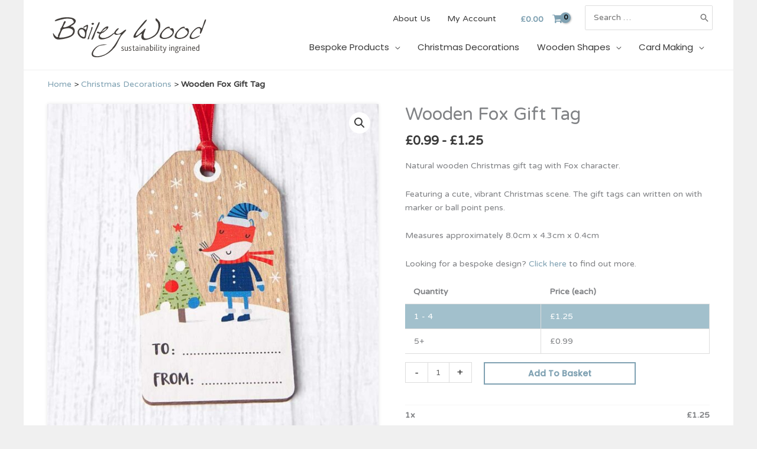

--- FILE ---
content_type: text/html; charset=UTF-8
request_url: https://baileywood.co.uk/product/wooden-fox-gift-tag/
body_size: 24168
content:
<!DOCTYPE html>
<html lang="en-GB">
<head>
<meta charset="UTF-8">
<meta name="viewport" content="width=device-width, initial-scale=1">
	<link rel="profile" href="https://gmpg.org/xfn/11"> 
	<meta name='robots' content='index, follow, max-image-preview:large, max-snippet:-1, max-video-preview:-1' />

<!-- Google Tag Manager for WordPress by gtm4wp.com -->
<script data-cfasync="false" data-pagespeed-no-defer>
	var gtm4wp_datalayer_name = "dataLayer";
	var dataLayer = dataLayer || [];
</script>
<!-- End Google Tag Manager for WordPress by gtm4wp.com -->
	<!-- This site is optimized with the Yoast SEO plugin v26.7 - https://yoast.com/wordpress/plugins/seo/ -->
	<title>UK Made Sustainable Wooden Christmas Fox Gift Tag</title>
	<meta name="description" content="A unique collection of UK made sustainable Christmas decorations and gift tags. Wholesale trade pricing and bespoke service also available." />
	<link rel="canonical" href="https://baileywood.co.uk/product/wooden-fox-gift-tag/" />
	<meta property="og:locale" content="en_GB" />
	<meta property="og:type" content="article" />
	<meta property="og:title" content="UK Made Sustainable Wooden Christmas Fox Gift Tag" />
	<meta property="og:description" content="A unique collection of UK made sustainable Christmas decorations and gift tags. Wholesale trade pricing and bespoke service also available." />
	<meta property="og:url" content="https://baileywood.co.uk/product/wooden-fox-gift-tag/" />
	<meta property="og:site_name" content="Bailey Wood" />
	<meta property="article:publisher" content="https://www.facebook.com/profile.php?id=100063679622686" />
	<meta property="article:modified_time" content="2024-01-18T16:40:29+00:00" />
	<meta property="og:image" content="https://baileywood.co.uk/wp-content/uploads/2024/01/Tag_Fox.jpg" />
	<meta property="og:image:width" content="800" />
	<meta property="og:image:height" content="800" />
	<meta property="og:image:type" content="image/jpeg" />
	<meta name="twitter:card" content="summary_large_image" />
	<meta name="twitter:label1" content="Estimated reading time" />
	<meta name="twitter:data1" content="1 minute" />
	<script type="application/ld+json" class="yoast-schema-graph">{"@context":"https://schema.org","@graph":[{"@type":"WebPage","@id":"https://baileywood.co.uk/product/wooden-fox-gift-tag/","url":"https://baileywood.co.uk/product/wooden-fox-gift-tag/","name":"UK Made Sustainable Wooden Christmas Fox Gift Tag","isPartOf":{"@id":"https://baileywood.co.uk/#website"},"primaryImageOfPage":{"@id":"https://baileywood.co.uk/product/wooden-fox-gift-tag/#primaryimage"},"image":{"@id":"https://baileywood.co.uk/product/wooden-fox-gift-tag/#primaryimage"},"thumbnailUrl":"https://baileywood.co.uk/wp-content/uploads/2024/01/Tag_Fox.jpg","datePublished":"2024-01-18T16:39:41+00:00","dateModified":"2024-01-18T16:40:29+00:00","description":"A unique collection of UK made sustainable Christmas decorations and gift tags. Wholesale trade pricing and bespoke service also available.","breadcrumb":{"@id":"https://baileywood.co.uk/product/wooden-fox-gift-tag/#breadcrumb"},"inLanguage":"en-GB","potentialAction":[{"@type":"ReadAction","target":["https://baileywood.co.uk/product/wooden-fox-gift-tag/"]}]},{"@type":"ImageObject","inLanguage":"en-GB","@id":"https://baileywood.co.uk/product/wooden-fox-gift-tag/#primaryimage","url":"https://baileywood.co.uk/wp-content/uploads/2024/01/Tag_Fox.jpg","contentUrl":"https://baileywood.co.uk/wp-content/uploads/2024/01/Tag_Fox.jpg","width":800,"height":800},{"@type":"BreadcrumbList","@id":"https://baileywood.co.uk/product/wooden-fox-gift-tag/#breadcrumb","itemListElement":[{"@type":"ListItem","position":1,"name":"Home","item":"https://baileywood.co.uk/"},{"@type":"ListItem","position":2,"name":"Christmas Decorations","item":"https://baileywood.co.uk/product-category/uk-made-sustainable-wooden-christmas-decorations-natural-eco-friendly-xmas/"},{"@type":"ListItem","position":3,"name":"Wooden Fox Gift Tag"}]},{"@type":"WebSite","@id":"https://baileywood.co.uk/#website","url":"https://baileywood.co.uk/","name":"Bailey Wood","description":"A UK manufacturer of sustainable plain and printed wooden decorations, promotional items and craft shapes.","publisher":{"@id":"https://baileywood.co.uk/#organization"},"potentialAction":[{"@type":"SearchAction","target":{"@type":"EntryPoint","urlTemplate":"https://baileywood.co.uk/?s={search_term_string}"},"query-input":{"@type":"PropertyValueSpecification","valueRequired":true,"valueName":"search_term_string"}}],"inLanguage":"en-GB"},{"@type":"Organization","@id":"https://baileywood.co.uk/#organization","name":"Bailey Wood","url":"https://baileywood.co.uk/","logo":{"@type":"ImageObject","inLanguage":"en-GB","@id":"https://baileywood.co.uk/#/schema/logo/image/","url":"https://baileywood.co.uk/wp-content/uploads/2024/03/Bailey-Wood-Logo-New3.svg","contentUrl":"https://baileywood.co.uk/wp-content/uploads/2024/03/Bailey-Wood-Logo-New3.svg","width":283,"height":76,"caption":"Bailey Wood"},"image":{"@id":"https://baileywood.co.uk/#/schema/logo/image/"},"sameAs":["https://www.facebook.com/profile.php?id=100063679622686"]}]}</script>
	<!-- / Yoast SEO plugin. -->


<link rel='dns-prefetch' href='//fonts.googleapis.com' />
<link rel="alternate" type="application/rss+xml" title="Bailey Wood &raquo; Feed" href="https://baileywood.co.uk/feed/" />
<link rel="alternate" type="application/rss+xml" title="Bailey Wood &raquo; Comments Feed" href="https://baileywood.co.uk/comments/feed/" />
<link rel="alternate" title="oEmbed (JSON)" type="application/json+oembed" href="https://baileywood.co.uk/wp-json/oembed/1.0/embed?url=https%3A%2F%2Fbaileywood.co.uk%2Fproduct%2Fwooden-fox-gift-tag%2F" />
<link rel="alternate" title="oEmbed (XML)" type="text/xml+oembed" href="https://baileywood.co.uk/wp-json/oembed/1.0/embed?url=https%3A%2F%2Fbaileywood.co.uk%2Fproduct%2Fwooden-fox-gift-tag%2F&#038;format=xml" />
<style id='wp-img-auto-sizes-contain-inline-css'>
img:is([sizes=auto i],[sizes^="auto," i]){contain-intrinsic-size:3000px 1500px}
/*# sourceURL=wp-img-auto-sizes-contain-inline-css */
</style>
<style id='global-styles-inline-css'>
:root{--wp--preset--aspect-ratio--square: 1;--wp--preset--aspect-ratio--4-3: 4/3;--wp--preset--aspect-ratio--3-4: 3/4;--wp--preset--aspect-ratio--3-2: 3/2;--wp--preset--aspect-ratio--2-3: 2/3;--wp--preset--aspect-ratio--16-9: 16/9;--wp--preset--aspect-ratio--9-16: 9/16;--wp--preset--color--black: #000000;--wp--preset--color--cyan-bluish-gray: #abb8c3;--wp--preset--color--white: #ffffff;--wp--preset--color--pale-pink: #f78da7;--wp--preset--color--vivid-red: #cf2e2e;--wp--preset--color--luminous-vivid-orange: #ff6900;--wp--preset--color--luminous-vivid-amber: #fcb900;--wp--preset--color--light-green-cyan: #7bdcb5;--wp--preset--color--vivid-green-cyan: #00d084;--wp--preset--color--pale-cyan-blue: #8ed1fc;--wp--preset--color--vivid-cyan-blue: #0693e3;--wp--preset--color--vivid-purple: #9b51e0;--wp--preset--color--ast-global-color-0: var(--ast-global-color-0);--wp--preset--color--ast-global-color-1: var(--ast-global-color-1);--wp--preset--color--ast-global-color-2: var(--ast-global-color-2);--wp--preset--color--ast-global-color-3: var(--ast-global-color-3);--wp--preset--color--ast-global-color-4: var(--ast-global-color-4);--wp--preset--color--ast-global-color-5: var(--ast-global-color-5);--wp--preset--color--ast-global-color-6: var(--ast-global-color-6);--wp--preset--color--ast-global-color-7: var(--ast-global-color-7);--wp--preset--color--ast-global-color-8: var(--ast-global-color-8);--wp--preset--gradient--vivid-cyan-blue-to-vivid-purple: linear-gradient(135deg,rgb(6,147,227) 0%,rgb(155,81,224) 100%);--wp--preset--gradient--light-green-cyan-to-vivid-green-cyan: linear-gradient(135deg,rgb(122,220,180) 0%,rgb(0,208,130) 100%);--wp--preset--gradient--luminous-vivid-amber-to-luminous-vivid-orange: linear-gradient(135deg,rgb(252,185,0) 0%,rgb(255,105,0) 100%);--wp--preset--gradient--luminous-vivid-orange-to-vivid-red: linear-gradient(135deg,rgb(255,105,0) 0%,rgb(207,46,46) 100%);--wp--preset--gradient--very-light-gray-to-cyan-bluish-gray: linear-gradient(135deg,rgb(238,238,238) 0%,rgb(169,184,195) 100%);--wp--preset--gradient--cool-to-warm-spectrum: linear-gradient(135deg,rgb(74,234,220) 0%,rgb(151,120,209) 20%,rgb(207,42,186) 40%,rgb(238,44,130) 60%,rgb(251,105,98) 80%,rgb(254,248,76) 100%);--wp--preset--gradient--blush-light-purple: linear-gradient(135deg,rgb(255,206,236) 0%,rgb(152,150,240) 100%);--wp--preset--gradient--blush-bordeaux: linear-gradient(135deg,rgb(254,205,165) 0%,rgb(254,45,45) 50%,rgb(107,0,62) 100%);--wp--preset--gradient--luminous-dusk: linear-gradient(135deg,rgb(255,203,112) 0%,rgb(199,81,192) 50%,rgb(65,88,208) 100%);--wp--preset--gradient--pale-ocean: linear-gradient(135deg,rgb(255,245,203) 0%,rgb(182,227,212) 50%,rgb(51,167,181) 100%);--wp--preset--gradient--electric-grass: linear-gradient(135deg,rgb(202,248,128) 0%,rgb(113,206,126) 100%);--wp--preset--gradient--midnight: linear-gradient(135deg,rgb(2,3,129) 0%,rgb(40,116,252) 100%);--wp--preset--font-size--small: 13px;--wp--preset--font-size--medium: 20px;--wp--preset--font-size--large: 36px;--wp--preset--font-size--x-large: 42px;--wp--preset--spacing--20: 0.44rem;--wp--preset--spacing--30: 0.67rem;--wp--preset--spacing--40: 1rem;--wp--preset--spacing--50: 1.5rem;--wp--preset--spacing--60: 2.25rem;--wp--preset--spacing--70: 3.38rem;--wp--preset--spacing--80: 5.06rem;--wp--preset--shadow--natural: 6px 6px 9px rgba(0, 0, 0, 0.2);--wp--preset--shadow--deep: 12px 12px 50px rgba(0, 0, 0, 0.4);--wp--preset--shadow--sharp: 6px 6px 0px rgba(0, 0, 0, 0.2);--wp--preset--shadow--outlined: 6px 6px 0px -3px rgb(255, 255, 255), 6px 6px rgb(0, 0, 0);--wp--preset--shadow--crisp: 6px 6px 0px rgb(0, 0, 0);}:root { --wp--style--global--content-size: var(--wp--custom--ast-content-width-size);--wp--style--global--wide-size: var(--wp--custom--ast-wide-width-size); }:where(body) { margin: 0; }.wp-site-blocks > .alignleft { float: left; margin-right: 2em; }.wp-site-blocks > .alignright { float: right; margin-left: 2em; }.wp-site-blocks > .aligncenter { justify-content: center; margin-left: auto; margin-right: auto; }:where(.wp-site-blocks) > * { margin-block-start: 24px; margin-block-end: 0; }:where(.wp-site-blocks) > :first-child { margin-block-start: 0; }:where(.wp-site-blocks) > :last-child { margin-block-end: 0; }:root { --wp--style--block-gap: 24px; }:root :where(.is-layout-flow) > :first-child{margin-block-start: 0;}:root :where(.is-layout-flow) > :last-child{margin-block-end: 0;}:root :where(.is-layout-flow) > *{margin-block-start: 24px;margin-block-end: 0;}:root :where(.is-layout-constrained) > :first-child{margin-block-start: 0;}:root :where(.is-layout-constrained) > :last-child{margin-block-end: 0;}:root :where(.is-layout-constrained) > *{margin-block-start: 24px;margin-block-end: 0;}:root :where(.is-layout-flex){gap: 24px;}:root :where(.is-layout-grid){gap: 24px;}.is-layout-flow > .alignleft{float: left;margin-inline-start: 0;margin-inline-end: 2em;}.is-layout-flow > .alignright{float: right;margin-inline-start: 2em;margin-inline-end: 0;}.is-layout-flow > .aligncenter{margin-left: auto !important;margin-right: auto !important;}.is-layout-constrained > .alignleft{float: left;margin-inline-start: 0;margin-inline-end: 2em;}.is-layout-constrained > .alignright{float: right;margin-inline-start: 2em;margin-inline-end: 0;}.is-layout-constrained > .aligncenter{margin-left: auto !important;margin-right: auto !important;}.is-layout-constrained > :where(:not(.alignleft):not(.alignright):not(.alignfull)){max-width: var(--wp--style--global--content-size);margin-left: auto !important;margin-right: auto !important;}.is-layout-constrained > .alignwide{max-width: var(--wp--style--global--wide-size);}body .is-layout-flex{display: flex;}.is-layout-flex{flex-wrap: wrap;align-items: center;}.is-layout-flex > :is(*, div){margin: 0;}body .is-layout-grid{display: grid;}.is-layout-grid > :is(*, div){margin: 0;}body{padding-top: 0px;padding-right: 0px;padding-bottom: 0px;padding-left: 0px;}a:where(:not(.wp-element-button)){text-decoration: none;}:root :where(.wp-element-button, .wp-block-button__link){background-color: #32373c;border-width: 0;color: #fff;font-family: inherit;font-size: inherit;font-style: inherit;font-weight: inherit;letter-spacing: inherit;line-height: inherit;padding-top: calc(0.667em + 2px);padding-right: calc(1.333em + 2px);padding-bottom: calc(0.667em + 2px);padding-left: calc(1.333em + 2px);text-decoration: none;text-transform: inherit;}.has-black-color{color: var(--wp--preset--color--black) !important;}.has-cyan-bluish-gray-color{color: var(--wp--preset--color--cyan-bluish-gray) !important;}.has-white-color{color: var(--wp--preset--color--white) !important;}.has-pale-pink-color{color: var(--wp--preset--color--pale-pink) !important;}.has-vivid-red-color{color: var(--wp--preset--color--vivid-red) !important;}.has-luminous-vivid-orange-color{color: var(--wp--preset--color--luminous-vivid-orange) !important;}.has-luminous-vivid-amber-color{color: var(--wp--preset--color--luminous-vivid-amber) !important;}.has-light-green-cyan-color{color: var(--wp--preset--color--light-green-cyan) !important;}.has-vivid-green-cyan-color{color: var(--wp--preset--color--vivid-green-cyan) !important;}.has-pale-cyan-blue-color{color: var(--wp--preset--color--pale-cyan-blue) !important;}.has-vivid-cyan-blue-color{color: var(--wp--preset--color--vivid-cyan-blue) !important;}.has-vivid-purple-color{color: var(--wp--preset--color--vivid-purple) !important;}.has-ast-global-color-0-color{color: var(--wp--preset--color--ast-global-color-0) !important;}.has-ast-global-color-1-color{color: var(--wp--preset--color--ast-global-color-1) !important;}.has-ast-global-color-2-color{color: var(--wp--preset--color--ast-global-color-2) !important;}.has-ast-global-color-3-color{color: var(--wp--preset--color--ast-global-color-3) !important;}.has-ast-global-color-4-color{color: var(--wp--preset--color--ast-global-color-4) !important;}.has-ast-global-color-5-color{color: var(--wp--preset--color--ast-global-color-5) !important;}.has-ast-global-color-6-color{color: var(--wp--preset--color--ast-global-color-6) !important;}.has-ast-global-color-7-color{color: var(--wp--preset--color--ast-global-color-7) !important;}.has-ast-global-color-8-color{color: var(--wp--preset--color--ast-global-color-8) !important;}.has-black-background-color{background-color: var(--wp--preset--color--black) !important;}.has-cyan-bluish-gray-background-color{background-color: var(--wp--preset--color--cyan-bluish-gray) !important;}.has-white-background-color{background-color: var(--wp--preset--color--white) !important;}.has-pale-pink-background-color{background-color: var(--wp--preset--color--pale-pink) !important;}.has-vivid-red-background-color{background-color: var(--wp--preset--color--vivid-red) !important;}.has-luminous-vivid-orange-background-color{background-color: var(--wp--preset--color--luminous-vivid-orange) !important;}.has-luminous-vivid-amber-background-color{background-color: var(--wp--preset--color--luminous-vivid-amber) !important;}.has-light-green-cyan-background-color{background-color: var(--wp--preset--color--light-green-cyan) !important;}.has-vivid-green-cyan-background-color{background-color: var(--wp--preset--color--vivid-green-cyan) !important;}.has-pale-cyan-blue-background-color{background-color: var(--wp--preset--color--pale-cyan-blue) !important;}.has-vivid-cyan-blue-background-color{background-color: var(--wp--preset--color--vivid-cyan-blue) !important;}.has-vivid-purple-background-color{background-color: var(--wp--preset--color--vivid-purple) !important;}.has-ast-global-color-0-background-color{background-color: var(--wp--preset--color--ast-global-color-0) !important;}.has-ast-global-color-1-background-color{background-color: var(--wp--preset--color--ast-global-color-1) !important;}.has-ast-global-color-2-background-color{background-color: var(--wp--preset--color--ast-global-color-2) !important;}.has-ast-global-color-3-background-color{background-color: var(--wp--preset--color--ast-global-color-3) !important;}.has-ast-global-color-4-background-color{background-color: var(--wp--preset--color--ast-global-color-4) !important;}.has-ast-global-color-5-background-color{background-color: var(--wp--preset--color--ast-global-color-5) !important;}.has-ast-global-color-6-background-color{background-color: var(--wp--preset--color--ast-global-color-6) !important;}.has-ast-global-color-7-background-color{background-color: var(--wp--preset--color--ast-global-color-7) !important;}.has-ast-global-color-8-background-color{background-color: var(--wp--preset--color--ast-global-color-8) !important;}.has-black-border-color{border-color: var(--wp--preset--color--black) !important;}.has-cyan-bluish-gray-border-color{border-color: var(--wp--preset--color--cyan-bluish-gray) !important;}.has-white-border-color{border-color: var(--wp--preset--color--white) !important;}.has-pale-pink-border-color{border-color: var(--wp--preset--color--pale-pink) !important;}.has-vivid-red-border-color{border-color: var(--wp--preset--color--vivid-red) !important;}.has-luminous-vivid-orange-border-color{border-color: var(--wp--preset--color--luminous-vivid-orange) !important;}.has-luminous-vivid-amber-border-color{border-color: var(--wp--preset--color--luminous-vivid-amber) !important;}.has-light-green-cyan-border-color{border-color: var(--wp--preset--color--light-green-cyan) !important;}.has-vivid-green-cyan-border-color{border-color: var(--wp--preset--color--vivid-green-cyan) !important;}.has-pale-cyan-blue-border-color{border-color: var(--wp--preset--color--pale-cyan-blue) !important;}.has-vivid-cyan-blue-border-color{border-color: var(--wp--preset--color--vivid-cyan-blue) !important;}.has-vivid-purple-border-color{border-color: var(--wp--preset--color--vivid-purple) !important;}.has-ast-global-color-0-border-color{border-color: var(--wp--preset--color--ast-global-color-0) !important;}.has-ast-global-color-1-border-color{border-color: var(--wp--preset--color--ast-global-color-1) !important;}.has-ast-global-color-2-border-color{border-color: var(--wp--preset--color--ast-global-color-2) !important;}.has-ast-global-color-3-border-color{border-color: var(--wp--preset--color--ast-global-color-3) !important;}.has-ast-global-color-4-border-color{border-color: var(--wp--preset--color--ast-global-color-4) !important;}.has-ast-global-color-5-border-color{border-color: var(--wp--preset--color--ast-global-color-5) !important;}.has-ast-global-color-6-border-color{border-color: var(--wp--preset--color--ast-global-color-6) !important;}.has-ast-global-color-7-border-color{border-color: var(--wp--preset--color--ast-global-color-7) !important;}.has-ast-global-color-8-border-color{border-color: var(--wp--preset--color--ast-global-color-8) !important;}.has-vivid-cyan-blue-to-vivid-purple-gradient-background{background: var(--wp--preset--gradient--vivid-cyan-blue-to-vivid-purple) !important;}.has-light-green-cyan-to-vivid-green-cyan-gradient-background{background: var(--wp--preset--gradient--light-green-cyan-to-vivid-green-cyan) !important;}.has-luminous-vivid-amber-to-luminous-vivid-orange-gradient-background{background: var(--wp--preset--gradient--luminous-vivid-amber-to-luminous-vivid-orange) !important;}.has-luminous-vivid-orange-to-vivid-red-gradient-background{background: var(--wp--preset--gradient--luminous-vivid-orange-to-vivid-red) !important;}.has-very-light-gray-to-cyan-bluish-gray-gradient-background{background: var(--wp--preset--gradient--very-light-gray-to-cyan-bluish-gray) !important;}.has-cool-to-warm-spectrum-gradient-background{background: var(--wp--preset--gradient--cool-to-warm-spectrum) !important;}.has-blush-light-purple-gradient-background{background: var(--wp--preset--gradient--blush-light-purple) !important;}.has-blush-bordeaux-gradient-background{background: var(--wp--preset--gradient--blush-bordeaux) !important;}.has-luminous-dusk-gradient-background{background: var(--wp--preset--gradient--luminous-dusk) !important;}.has-pale-ocean-gradient-background{background: var(--wp--preset--gradient--pale-ocean) !important;}.has-electric-grass-gradient-background{background: var(--wp--preset--gradient--electric-grass) !important;}.has-midnight-gradient-background{background: var(--wp--preset--gradient--midnight) !important;}.has-small-font-size{font-size: var(--wp--preset--font-size--small) !important;}.has-medium-font-size{font-size: var(--wp--preset--font-size--medium) !important;}.has-large-font-size{font-size: var(--wp--preset--font-size--large) !important;}.has-x-large-font-size{font-size: var(--wp--preset--font-size--x-large) !important;}
:root :where(.wp-block-pullquote){font-size: 1.5em;line-height: 1.6;}
/*# sourceURL=global-styles-inline-css */
</style>
<style id='woocommerce-inline-inline-css'>
.woocommerce form .form-row .required { visibility: visible; }
/*# sourceURL=woocommerce-inline-inline-css */
</style>
<link rel='stylesheet' id='wpo_min-header-0-css' href='https://baileywood.co.uk/wp-content/cache/wpo-minify/1769002907/assets/wpo-minify-header-d41248fa.min.css' media='all' />
<link rel='stylesheet' id='wpo_min-header-1-css' href='https://baileywood.co.uk/wp-content/cache/wpo-minify/1769002907/assets/wpo-minify-header-eeed141b.min.css' media='only screen and (max-width: 921px)' />
<link rel='stylesheet' id='wpo_min-header-2-css' href='https://baileywood.co.uk/wp-content/cache/wpo-minify/1769002907/assets/wpo-minify-header-8b013ab2.min.css' media='all' />
<script type="text/template" id="tmpl-variation-template">
	<div class="woocommerce-variation-description">{{{ data.variation.variation_description }}}</div>
	<div class="woocommerce-variation-price">{{{ data.variation.price_html }}}</div>
	<div class="woocommerce-variation-availability">{{{ data.variation.availability_html }}}</div>
</script>
<script type="text/template" id="tmpl-unavailable-variation-template">
	<p role="alert">Sorry, this product is unavailable. Please choose a different combination.</p>
</script>
<script src="https://baileywood.co.uk/wp-content/themes/astra/assets/js/minified/flexibility.min.js" id="astra-flexibility-js"></script>
<script id="astra-flexibility-js-after">
typeof flexibility !== "undefined" && flexibility(document.documentElement);
//# sourceURL=astra-flexibility-js-after
</script>
<script src="https://baileywood.co.uk/wp-includes/js/jquery/jquery.min.js" id="jquery-core-js"></script>
<script src="https://baileywood.co.uk/wp-includes/js/jquery/jquery-migrate.min.js" id="jquery-migrate-js"></script>
<script src="https://baileywood.co.uk/wp-content/plugins/woocommerce/assets/js/jquery-blockui/jquery.blockUI.min.js" id="wc-jquery-blockui-js" data-wp-strategy="defer"></script>
<script id="tiered-pricing-table-front-js-js-extra">
var tieredPricingGlobalData = {"loadVariationTieredPricingNonce":"5942c49887","currencyOptions":{"currency_symbol":"&pound;","decimal_separator":".","thousand_separator":",","decimals":2,"price_format":"%1$s%2$s","trim_zeros":false},"supportedVariableProductTypes":["variable","variable-subscription"],"supportedSimpleProductTypes":["simple","subscription","variation"]};
//# sourceURL=tiered-pricing-table-front-js-js-extra
</script>
<script src="https://baileywood.co.uk/wp-content/plugins/tier-pricing-table/assets/frontend/product-tiered-pricing-table.min.js" id="tiered-pricing-table-front-js-js"></script>
<script src="https://baileywood.co.uk/wp-content/plugins/woocommerce/assets/js/zoom/jquery.zoom.min.js" id="wc-zoom-js" defer data-wp-strategy="defer"></script>
<script src="https://baileywood.co.uk/wp-content/plugins/woocommerce/assets/js/photoswipe/photoswipe.min.js" id="wc-photoswipe-js" defer data-wp-strategy="defer"></script>
<script src="https://baileywood.co.uk/wp-content/plugins/woocommerce/assets/js/photoswipe/photoswipe-ui-default.min.js" id="wc-photoswipe-ui-default-js" defer data-wp-strategy="defer"></script>
<script id="wc-single-product-js-extra">
var wc_single_product_params = {"i18n_required_rating_text":"Please select a rating","i18n_rating_options":["1 of 5 stars","2 of 5 stars","3 of 5 stars","4 of 5 stars","5 of 5 stars"],"i18n_product_gallery_trigger_text":"View full-screen image gallery","review_rating_required":"yes","flexslider":{"rtl":false,"animation":"slide","smoothHeight":true,"directionNav":false,"controlNav":false,"slideshow":false,"animationSpeed":500,"animationLoop":false,"allowOneSlide":false},"zoom_enabled":"1","zoom_options":[],"photoswipe_enabled":"1","photoswipe_options":{"shareEl":false,"closeOnScroll":false,"history":false,"hideAnimationDuration":0,"showAnimationDuration":0},"flexslider_enabled":"1"};
//# sourceURL=wc-single-product-js-extra
</script>
<script src="https://baileywood.co.uk/wp-content/plugins/woocommerce/assets/js/frontend/single-product.min.js" id="wc-single-product-js" defer data-wp-strategy="defer"></script>
<script src="https://baileywood.co.uk/wp-content/plugins/woocommerce/assets/js/js-cookie/js.cookie.min.js" id="wc-js-cookie-js" defer data-wp-strategy="defer"></script>
<script id="woocommerce-js-extra">
var woocommerce_params = {"ajax_url":"/wp-admin/admin-ajax.php","wc_ajax_url":"/?wc-ajax=%%endpoint%%","i18n_password_show":"Show password","i18n_password_hide":"Hide password"};
//# sourceURL=woocommerce-js-extra
</script>
<script src="https://baileywood.co.uk/wp-content/plugins/woocommerce/assets/js/frontend/woocommerce.min.js" id="woocommerce-js" defer data-wp-strategy="defer"></script>
<script src="https://baileywood.co.uk/wp-includes/js/underscore.min.js" id="underscore-js"></script>
<script id="wp-util-js-extra">
var _wpUtilSettings = {"ajax":{"url":"/wp-admin/admin-ajax.php"}};
//# sourceURL=wp-util-js-extra
</script>
<script src="https://baileywood.co.uk/wp-includes/js/wp-util.min.js" id="wp-util-js"></script>
<script src="https://baileywood.co.uk/wp-content/plugins/woocommerce-min-max-quantities/assets/js/frontend/validate.min.js" id="wc-mmq-frontend-js"></script>
<link rel="https://api.w.org/" href="https://baileywood.co.uk/wp-json/" /><link rel="alternate" title="JSON" type="application/json" href="https://baileywood.co.uk/wp-json/wp/v2/product/23582" /><link rel="EditURI" type="application/rsd+xml" title="RSD" href="https://baileywood.co.uk/xmlrpc.php?rsd" />
<meta name="generator" content="WordPress 6.9" />
<meta name="generator" content="WooCommerce 10.4.3" />
<link rel='shortlink' href='https://baileywood.co.uk/?p=23582' />
			<style>
				.tiered-pricing-table tbody td {
					padding-left: 15px !important;
				}
			</style>
						<script>
				// Handle Minimum Quantities by Tiered Pricing Table
				(function ($) {

					$(document).on('found_variation', function (event, variation) {
						if (typeof variation.qty_value !== "undefined") {
							// update quantity field with a new minimum
							$('form.cart').find('[name=quantity]').val(variation.qty_value)
						}

						if (typeof variation.min_qty !== "undefined") {
							// update quantity field with a new minimum
							$('form.cart').find('[name=quantity]').attr('min', variation.min_qty);
						}
					});

				})(jQuery);

			</script>
			
<!-- Google Tag Manager for WordPress by gtm4wp.com -->
<!-- GTM Container placement set to automatic -->
<script data-cfasync="false" data-pagespeed-no-defer>
	var dataLayer_content = {"pagePostType":"product","pagePostType2":"single-product","pagePostAuthor":"admin"};
	dataLayer.push( dataLayer_content );
</script>
<script data-cfasync="false" data-pagespeed-no-defer>
(function(w,d,s,l,i){w[l]=w[l]||[];w[l].push({'gtm.start':
new Date().getTime(),event:'gtm.js'});var f=d.getElementsByTagName(s)[0],
j=d.createElement(s),dl=l!='dataLayer'?'&l='+l:'';j.async=true;j.src=
'//www.googletagmanager.com/gtm.js?id='+i+dl;f.parentNode.insertBefore(j,f);
})(window,document,'script','dataLayer','GTM-MCQSZH2');
</script>
<!-- End Google Tag Manager for WordPress by gtm4wp.com -->	<noscript><style>.woocommerce-product-gallery{ opacity: 1 !important; }</style></noscript>
	<meta name="generator" content="Elementor 3.34.1; features: additional_custom_breakpoints; settings: css_print_method-external, google_font-enabled, font_display-swap">
<style>.recentcomments a{display:inline !important;padding:0 !important;margin:0 !important;}</style>			<style>
				.e-con.e-parent:nth-of-type(n+4):not(.e-lazyloaded):not(.e-no-lazyload),
				.e-con.e-parent:nth-of-type(n+4):not(.e-lazyloaded):not(.e-no-lazyload) * {
					background-image: none !important;
				}
				@media screen and (max-height: 1024px) {
					.e-con.e-parent:nth-of-type(n+3):not(.e-lazyloaded):not(.e-no-lazyload),
					.e-con.e-parent:nth-of-type(n+3):not(.e-lazyloaded):not(.e-no-lazyload) * {
						background-image: none !important;
					}
				}
				@media screen and (max-height: 640px) {
					.e-con.e-parent:nth-of-type(n+2):not(.e-lazyloaded):not(.e-no-lazyload),
					.e-con.e-parent:nth-of-type(n+2):not(.e-lazyloaded):not(.e-no-lazyload) * {
						background-image: none !important;
					}
				}
			</style>
			<link rel="icon" href="https://baileywood.co.uk/wp-content/uploads/2023/01/favicon-100x100.png" sizes="32x32" />
<link rel="icon" href="https://baileywood.co.uk/wp-content/uploads/2023/01/favicon-300x300.png" sizes="192x192" />
<link rel="apple-touch-icon" href="https://baileywood.co.uk/wp-content/uploads/2023/01/favicon-300x300.png" />
<meta name="msapplication-TileImage" content="https://baileywood.co.uk/wp-content/uploads/2023/01/favicon-300x300.png" />
</head>

<body  class="wp-singular product-template-default single single-product postid-23582 wp-custom-logo wp-embed-responsive wp-theme-astra wp-child-theme-astra-child theme-astra woocommerce woocommerce-page woocommerce-no-js cfvsw-label-stacked cfvsw-product-page ast-desktop ast-plain-container ast-no-sidebar astra-4.12.0 ast-blog-single-style-1 ast-custom-post-type ast-single-post ast-woocommerce-cart-menu ast-inherit-site-logo-transparent ast-hfb-header ast-full-width-primary-header ast-box-layout ast-woocommerce-related-upsell-list-style rel-up-columns-4 tablet-rel-up-columns-3 mobile-rel-up-columns-2 ast-normal-title-enabled elementor-default elementor-kit-798 astra-addon-4.12.0">

<!-- GTM Container placement set to automatic -->
<!-- Google Tag Manager (noscript) -->
				<noscript><iframe src="https://www.googletagmanager.com/ns.html?id=GTM-MCQSZH2" height="0" width="0" style="display:none;visibility:hidden" aria-hidden="true"></iframe></noscript>
<!-- End Google Tag Manager (noscript) -->
<a
	class="skip-link screen-reader-text"
	href="#content">
		Skip to content</a>

<div
class="hfeed site" id="page">
			<header
		class="site-header header-main-layout-1 ast-primary-menu-enabled ast-hide-custom-menu-mobile ast-builder-menu-toggle-icon ast-mobile-header-inline" id="masthead" itemtype="https://schema.org/WPHeader" itemscope="itemscope" itemid="#masthead"		>
			<div id="ast-desktop-header" data-toggle-type="dropdown">
		<div class="ast-above-header-wrap  ">
		<div class="ast-above-header-bar ast-above-header  site-header-focus-item" data-section="section-above-header-builder">
						<div class="site-above-header-wrap ast-builder-grid-row-container site-header-focus-item ast-container" data-section="section-above-header-builder">
				<div class="ast-builder-grid-row ast-builder-grid-row-has-sides ast-builder-grid-row-no-center">
											<div class="site-header-above-section-left site-header-section ast-flex site-header-section-left">
													</div>
																								<div class="site-header-above-section-right site-header-section ast-flex ast-grid-right-section">
										<div class="ast-builder-menu-2 ast-builder-menu ast-flex ast-builder-menu-2-focus-item ast-builder-layout-element site-header-focus-item" data-section="section-hb-menu-2">
			<div class="ast-main-header-bar-alignment"><div class="main-header-bar-navigation"><nav class="site-navigation ast-flex-grow-1 navigation-accessibility site-header-focus-item" id="secondary_menu-site-navigation-desktop" aria-label="Secondary Site Navigation" itemtype="https://schema.org/SiteNavigationElement" itemscope="itemscope"><div class="main-navigation ast-inline-flex"><ul id="ast-hf-menu-2" class="main-header-menu ast-menu-shadow ast-nav-menu ast-flex  submenu-with-border stack-on-mobile ast-mega-menu-enabled"><li id="menu-item-21839" class="menu-item menu-item-type-custom menu-item-object-custom menu-item-21839"><a href="https://baileywood.co.uk/about-us-2/" class="menu-link"><span class="ast-icon icon-arrow"></span><span class="menu-text">About Us</span></a></li><li id="menu-item-995" class="menu-item menu-item-type-post_type menu-item-object-page menu-item-995"><a href="https://baileywood.co.uk/my-account-2/" class="menu-link"><span class="ast-icon icon-arrow"></span><span class="menu-text">My Account</span></a></li></ul></div></nav></div></div>		</div>
					<div class="ast-builder-layout-element site-header-focus-item ast-header-woo-cart" data-section="section-header-woo-cart">
							<div class="ast-site-header-cart ast-menu-cart-with-border ast-desktop-cart-flyout ast-menu-cart-none">
				<div class="ast-site-header-cart-li ">
								<a href="https://baileywood.co.uk/cart/" class="cart-container ast-cart-desktop-position-left ast-cart-mobile-position- ast-cart-tablet-position-" aria-label="View Shopping Cart, empty">

						<div class="ast-addon-cart-wrap ast-desktop-cart-position-left ast-cart-mobile-position- ast-cart-tablet-position- ">
						<span class="ast-woo-header-cart-info-wrap">
						<span class="ast-woo-header-cart-total"><span class="woocommerce-Price-amount amount"><bdi><span class="woocommerce-Price-currencySymbol">&pound;</span>0.00</bdi></span></span>
					</span>
						<i class="astra-icon ast-icon-shopping-cart "
							data-cart-total="0"
						></i>
				</div>			</a>
							</div>
				<div class="ast-site-header-cart-data">

					
				</div>
			</div>
						</div>
					<div class="ast-builder-layout-element ast-flex site-header-focus-item ast-header-search" data-section="section-header-search">
			<div class="ast-search-menu-icon search-box ast-inline-search">
	<form role="search" method="get" class="search-form" action="https://baileywood.co.uk/">
			<label>
				<span class="screen-reader-text">Search for:</span>
				<input type="search" class="search-field" placeholder="Search &hellip;" value="" name="s" />
			</label>
			<button type="submit" class="search-submit normal-search" value="Search" aria-label="Search"><i class="astra-search-icon">  </i></button>
		</form></div>
		</div>
									</div>
												</div>
					</div>
								</div>
			</div>
		<div class="ast-main-header-wrap main-header-bar-wrap ">
		<div class="ast-primary-header-bar ast-primary-header main-header-bar site-header-focus-item" data-section="section-primary-header-builder">
						<div class="site-primary-header-wrap ast-builder-grid-row-container site-header-focus-item ast-container" data-section="section-primary-header-builder">
				<div class="ast-builder-grid-row ast-builder-grid-row-has-sides ast-builder-grid-row-no-center">
											<div class="site-header-primary-section-left site-header-section ast-flex site-header-section-left">
									<div class="ast-builder-layout-element ast-flex site-header-focus-item" data-section="title_tagline">
							<div
				class="site-branding ast-site-identity" itemtype="https://schema.org/Organization" itemscope="itemscope"				>
					<span class="site-logo-img"><a href="https://baileywood.co.uk/" class="custom-logo-link" rel="home"><img width="283" height="76" src="https://baileywood.co.uk/wp-content/uploads/2024/03/Bailey-Wood-Logo-New3.svg" class="custom-logo" alt="Bailey Wood" decoding="async" srcset="" /></a></span>				</div>
			<!-- .site-branding -->
					</div>
								</div>
																								<div class="site-header-primary-section-right site-header-section ast-flex ast-grid-right-section">
										<div class="ast-builder-menu-1 ast-builder-menu ast-flex ast-builder-menu-1-focus-item ast-builder-layout-element site-header-focus-item" data-section="section-hb-menu-1">
			<div class="ast-main-header-bar-alignment"><div class="main-header-bar-navigation"><nav class="site-navigation ast-flex-grow-1 navigation-accessibility site-header-focus-item" id="primary-site-navigation-desktop" aria-label="Primary Site Navigation" itemtype="https://schema.org/SiteNavigationElement" itemscope="itemscope"><div class="main-navigation ast-inline-flex"><ul id="ast-hf-menu-1" class="main-header-menu ast-menu-shadow ast-nav-menu ast-flex  submenu-with-border stack-on-mobile ast-mega-menu-enabled"><li id="menu-item-24102" class="menu-item menu-item-type-custom menu-item-object-custom menu-item-has-children menu-item-24102"><a aria-expanded="false" href="#" class="menu-link"><span class="ast-icon icon-arrow"></span><span class="menu-text">Bespoke Products</span><span role="application" class="dropdown-menu-toggle ast-header-navigation-arrow" tabindex="0" aria-expanded="false" aria-label="Menu Toggle"  ><span class="ast-icon icon-arrow"></span></span></a><button class="ast-menu-toggle" aria-expanded="false" aria-label="Toggle Menu"><span class="ast-icon icon-arrow"></span></button>
<ul class="sub-menu">
	<li id="menu-item-23121" class="menu-item menu-item-type-post_type menu-item-object-page menu-item-23121"><a href="https://baileywood.co.uk/bespoke-uk-made-custom-wooden-christmas-decorations/" class="menu-link"><span class="ast-icon icon-arrow"></span><span class="menu-text">Christmas Decorations</span></a></li>	<li id="menu-item-22919" class="menu-item menu-item-type-post_type menu-item-object-page menu-item-22919"><a href="https://baileywood.co.uk/eco-friendly-sustainable-branded-promotional-corporate-gifts-merchandise-giveaways/" class="menu-link"><span class="ast-icon icon-arrow"></span><span class="menu-text">Promotional Eco Branding</span></a></li>	<li id="menu-item-23103" class="menu-item menu-item-type-post_type menu-item-object-page menu-item-23103"><a href="https://baileywood.co.uk/bespoke-wooden-product-manufacturing-printing-on-wood-laser-cutting/" class="menu-link"><span class="ast-icon icon-arrow"></span><span class="menu-text">Bespoke Product Manufacturing</span></a></li></ul>
</li><li id="menu-item-22255" class="menu-item menu-item-type-taxonomy menu-item-object-product_cat current-product-ancestor current-menu-parent current-product-parent menu-item-22255"><a href="https://baileywood.co.uk/product-category/uk-made-sustainable-wooden-christmas-decorations-natural-eco-friendly-xmas/" class="menu-link"><span class="ast-icon icon-arrow"></span><span class="menu-text">Christmas Decorations</span></a></li><li id="menu-item-23604" class="menu-item menu-item-type-custom menu-item-object-custom menu-item-has-children menu-item-23604"><a aria-expanded="false" href="#" class="menu-link"><span class="ast-icon icon-arrow"></span><span class="menu-text">Wooden Shapes</span><span role="application" class="dropdown-menu-toggle ast-header-navigation-arrow" tabindex="0" aria-expanded="false" aria-label="Menu Toggle"  ><span class="ast-icon icon-arrow"></span></span></a><button class="ast-menu-toggle" aria-expanded="false" aria-label="Toggle Menu"><span class="ast-icon icon-arrow"></span></button>
<ul class="sub-menu">
	<li id="menu-item-22287" class="menu-item menu-item-type-taxonomy menu-item-object-product_cat menu-item-22287"><a href="https://baileywood.co.uk/product-category/wooden-craft-shapes-blanks-cutouts-sustainable-wholesale-uk-made/wooden-christmas-craft-shapes-cutout-blank-unfinished-diy-decorations/" class="menu-link"><span class="ast-icon icon-arrow"></span><span class="menu-text">Christmas</span></a></li>	<li id="menu-item-22288" class="menu-item menu-item-type-taxonomy menu-item-object-product_cat menu-item-22288"><a href="https://baileywood.co.uk/product-category/wooden-craft-shapes-blanks-cutouts-sustainable-wholesale-uk-made/wooden-easter-craft-shapes-cutout-blank-unfinished-diy-decorations/" class="menu-link"><span class="ast-icon icon-arrow"></span><span class="menu-text">Easter</span></a></li>	<li id="menu-item-22289" class="menu-item menu-item-type-taxonomy menu-item-object-product_cat menu-item-22289"><a href="https://baileywood.co.uk/product-category/wooden-craft-shapes-blanks-cutouts-sustainable-wholesale-uk-made/wooden-heart-star-craft-shapes-cutout-blank-unfinished-diy-decorations/" class="menu-link"><span class="ast-icon icon-arrow"></span><span class="menu-text">Hearts &#038; Stars</span></a></li>	<li id="menu-item-22292" class="menu-item menu-item-type-taxonomy menu-item-object-product_cat menu-item-22292"><a href="https://baileywood.co.uk/product-category/wooden-craft-shapes-blanks-cutouts-sustainable-wholesale-uk-made/wooden-animal-craft-shapes-cutout-blank-unfinished-decorations/" class="menu-link"><span class="ast-icon icon-arrow"></span><span class="menu-text">Animals &#038; Plants</span></a></li>	<li id="menu-item-22291" class="menu-item menu-item-type-taxonomy menu-item-object-product_cat menu-item-22291"><a href="https://baileywood.co.uk/product-category/wooden-craft-shapes-blanks-cutouts-sustainable-wholesale-uk-made/sustainable-wooden-gift-tags-labels-plaques-wholesale/" class="menu-link"><span class="ast-icon icon-arrow"></span><span class="menu-text">Gift Tags &#038; Plaques</span></a></li>	<li id="menu-item-22290" class="menu-item menu-item-type-taxonomy menu-item-object-product_cat menu-item-22290"><a href="https://baileywood.co.uk/product-category/wooden-craft-shapes-blanks-cutouts-sustainable-wholesale-uk-made/wooden-craft-kits/" class="menu-link"><span class="ast-icon icon-arrow"></span><span class="menu-text">Craft Kits</span></a></li>	<li id="menu-item-23343" class="menu-item menu-item-type-taxonomy menu-item-object-product_cat menu-item-23343"><a href="https://baileywood.co.uk/product-category/wooden-craft-shapes-blanks-cutouts-sustainable-wholesale-uk-made/wooden-craft-card-making-scrapbooking-embellishments/" class="menu-link"><span class="ast-icon icon-arrow"></span><span class="menu-text">Embellishments</span></a></li></ul>
</li><li id="menu-item-23603" class="menu-item menu-item-type-custom menu-item-object-custom menu-item-has-children menu-item-23603"><a aria-expanded="false" href="#" class="menu-link"><span class="ast-icon icon-arrow"></span><span class="menu-text">Card Making</span><span role="application" class="dropdown-menu-toggle ast-header-navigation-arrow" tabindex="0" aria-expanded="false" aria-label="Menu Toggle"  ><span class="ast-icon icon-arrow"></span></span></a><button class="ast-menu-toggle" aria-expanded="false" aria-label="Toggle Menu"><span class="ast-icon icon-arrow"></span></button>
<ul class="sub-menu">
	<li id="menu-item-23344" class="menu-item menu-item-type-taxonomy menu-item-object-product_cat menu-item-23344"><a href="https://baileywood.co.uk/product-category/wooden-craft-shapes-blanks-cutouts-sustainable-wholesale-uk-made/wooden-craft-card-making-scrapbooking-embellishments/" class="menu-link"><span class="ast-icon icon-arrow"></span><span class="menu-text">Wooden Embellishments</span></a></li>	<li id="menu-item-22835" class="menu-item menu-item-type-taxonomy menu-item-object-product_cat menu-item-22835"><a href="https://baileywood.co.uk/product-category/card-making/3mm-width-double-faced-satin-ribbon/" class="menu-link"><span class="ast-icon icon-arrow"></span><span class="menu-text">Satin Ribbon</span></a></li>	<li id="menu-item-22834" class="menu-item menu-item-type-taxonomy menu-item-object-product_cat menu-item-22834"><a href="https://baileywood.co.uk/product-category/card-making/natural-cotton-bakers-striped-craft-twine/" class="menu-link"><span class="ast-icon icon-arrow"></span><span class="menu-text">Cotton Craft Twine</span></a></li>	<li id="menu-item-23260" class="menu-item menu-item-type-taxonomy menu-item-object-product_cat menu-item-23260"><a href="https://baileywood.co.uk/product-category/card-making/natural-jute-craft-twine/" class="menu-link"><span class="ast-icon icon-arrow"></span><span class="menu-text">Natural Jute Twine</span></a></li></ul>
</li></ul></div></nav></div></div>		</div>
									</div>
												</div>
					</div>
								</div>
			</div>
	</div> <!-- Main Header Bar Wrap -->
<div id="ast-mobile-header" class="ast-mobile-header-wrap " data-type="dropdown">
		<div class="ast-main-header-wrap main-header-bar-wrap" >
		<div class="ast-primary-header-bar ast-primary-header main-header-bar site-primary-header-wrap site-header-focus-item ast-builder-grid-row-layout-default ast-builder-grid-row-tablet-layout-default ast-builder-grid-row-mobile-layout-default" data-section="section-primary-header-builder">
									<div class="ast-builder-grid-row ast-builder-grid-row-has-sides ast-builder-grid-row-no-center">
													<div class="site-header-primary-section-left site-header-section ast-flex site-header-section-left">
										<div class="ast-builder-layout-element ast-flex site-header-focus-item" data-section="title_tagline">
							<div
				class="site-branding ast-site-identity" itemtype="https://schema.org/Organization" itemscope="itemscope"				>
					<span class="site-logo-img"><a href="https://baileywood.co.uk/" class="custom-logo-link" rel="home"><img width="283" height="76" src="https://baileywood.co.uk/wp-content/uploads/2024/03/Bailey-Wood-Logo-New3.svg" class="custom-logo" alt="Bailey Wood" decoding="async" srcset="" /></a></span>				</div>
			<!-- .site-branding -->
					</div>
									</div>
																									<div class="site-header-primary-section-right site-header-section ast-flex ast-grid-right-section">
											<div class="ast-builder-layout-element site-header-focus-item ast-header-woo-cart" data-section="section-header-woo-cart">
							<div class="ast-site-header-cart ast-menu-cart-with-border ast-desktop-cart-flyout ast-menu-cart-none">
				<div class="ast-site-header-cart-li ">
								<a href="https://baileywood.co.uk/cart/" class="cart-container ast-cart-desktop-position-left ast-cart-mobile-position- ast-cart-tablet-position-" aria-label="View Shopping Cart, empty">

						<div class="ast-addon-cart-wrap ast-desktop-cart-position-left ast-cart-mobile-position- ast-cart-tablet-position- ">
						<span class="ast-woo-header-cart-info-wrap">
						<span class="ast-woo-header-cart-total"><span class="woocommerce-Price-amount amount"><bdi><span class="woocommerce-Price-currencySymbol">&pound;</span>0.00</bdi></span></span>
					</span>
						<i class="astra-icon ast-icon-shopping-cart "
							data-cart-total="0"
						></i>
				</div>			</a>
							</div>
				<div class="ast-site-header-cart-data">

					
				</div>
			</div>
						</div>
					<div class="ast-builder-layout-element ast-flex site-header-focus-item" data-section="section-header-mobile-trigger">
						<div class="ast-button-wrap">
				<button type="button" class="menu-toggle main-header-menu-toggle ast-mobile-menu-trigger-minimal"   aria-expanded="false" aria-label="Main menu toggle">
					<span class="mobile-menu-toggle-icon">
						<span aria-hidden="true" class="ahfb-svg-iconset ast-inline-flex svg-baseline"><svg class='ast-mobile-svg ast-menu-svg' fill='currentColor' version='1.1' xmlns='http://www.w3.org/2000/svg' width='24' height='24' viewBox='0 0 24 24'><path d='M3 13h18c0.552 0 1-0.448 1-1s-0.448-1-1-1h-18c-0.552 0-1 0.448-1 1s0.448 1 1 1zM3 7h18c0.552 0 1-0.448 1-1s-0.448-1-1-1h-18c-0.552 0-1 0.448-1 1s0.448 1 1 1zM3 19h18c0.552 0 1-0.448 1-1s-0.448-1-1-1h-18c-0.552 0-1 0.448-1 1s0.448 1 1 1z'></path></svg></span><span aria-hidden="true" class="ahfb-svg-iconset ast-inline-flex svg-baseline"><svg class='ast-mobile-svg ast-close-svg' fill='currentColor' version='1.1' xmlns='http://www.w3.org/2000/svg' width='24' height='24' viewBox='0 0 24 24'><path d='M5.293 6.707l5.293 5.293-5.293 5.293c-0.391 0.391-0.391 1.024 0 1.414s1.024 0.391 1.414 0l5.293-5.293 5.293 5.293c0.391 0.391 1.024 0.391 1.414 0s0.391-1.024 0-1.414l-5.293-5.293 5.293-5.293c0.391-0.391 0.391-1.024 0-1.414s-1.024-0.391-1.414 0l-5.293 5.293-5.293-5.293c-0.391-0.391-1.024-0.391-1.414 0s-0.391 1.024 0 1.414z'></path></svg></span>					</span>
									</button>
			</div>
					</div>
									</div>
											</div>
						</div>
	</div>
				<div class="ast-mobile-header-content content-align-flex-start ">
						<div class="ast-builder-menu-1 ast-builder-menu ast-flex ast-builder-menu-1-focus-item ast-builder-layout-element site-header-focus-item" data-section="section-hb-menu-1">
			<div class="ast-main-header-bar-alignment"><div class="main-header-bar-navigation"><nav class="site-navigation ast-flex-grow-1 navigation-accessibility site-header-focus-item" id="primary-site-navigation-mobile" aria-label="Primary Site Navigation" itemtype="https://schema.org/SiteNavigationElement" itemscope="itemscope"><div class="main-navigation ast-inline-flex"><ul id="ast-hf-menu-1-mobile" class="main-header-menu ast-menu-shadow ast-nav-menu ast-flex  submenu-with-border stack-on-mobile ast-mega-menu-enabled"><li class="menu-item menu-item-type-custom menu-item-object-custom menu-item-has-children menu-item-24102"><a aria-expanded="false" href="#" class="menu-link"><span class="ast-icon icon-arrow"></span><span class="menu-text">Bespoke Products</span><span role="application" class="dropdown-menu-toggle ast-header-navigation-arrow" tabindex="0" aria-expanded="false" aria-label="Menu Toggle"  ><span class="ast-icon icon-arrow"></span></span></a><button class="ast-menu-toggle" aria-expanded="false" aria-label="Toggle Menu"><span class="ast-icon icon-arrow"></span></button>
<ul class="sub-menu">
	<li class="menu-item menu-item-type-post_type menu-item-object-page menu-item-23121"><a href="https://baileywood.co.uk/bespoke-uk-made-custom-wooden-christmas-decorations/" class="menu-link"><span class="ast-icon icon-arrow"></span><span class="menu-text">Christmas Decorations</span></a></li>	<li class="menu-item menu-item-type-post_type menu-item-object-page menu-item-22919"><a href="https://baileywood.co.uk/eco-friendly-sustainable-branded-promotional-corporate-gifts-merchandise-giveaways/" class="menu-link"><span class="ast-icon icon-arrow"></span><span class="menu-text">Promotional Eco Branding</span></a></li>	<li class="menu-item menu-item-type-post_type menu-item-object-page menu-item-23103"><a href="https://baileywood.co.uk/bespoke-wooden-product-manufacturing-printing-on-wood-laser-cutting/" class="menu-link"><span class="ast-icon icon-arrow"></span><span class="menu-text">Bespoke Product Manufacturing</span></a></li></ul>
</li><li class="menu-item menu-item-type-taxonomy menu-item-object-product_cat current-product-ancestor current-menu-parent current-product-parent menu-item-22255"><a href="https://baileywood.co.uk/product-category/uk-made-sustainable-wooden-christmas-decorations-natural-eco-friendly-xmas/" class="menu-link"><span class="ast-icon icon-arrow"></span><span class="menu-text">Christmas Decorations</span></a></li><li class="menu-item menu-item-type-custom menu-item-object-custom menu-item-has-children menu-item-23604"><a aria-expanded="false" href="#" class="menu-link"><span class="ast-icon icon-arrow"></span><span class="menu-text">Wooden Shapes</span><span role="application" class="dropdown-menu-toggle ast-header-navigation-arrow" tabindex="0" aria-expanded="false" aria-label="Menu Toggle"  ><span class="ast-icon icon-arrow"></span></span></a><button class="ast-menu-toggle" aria-expanded="false" aria-label="Toggle Menu"><span class="ast-icon icon-arrow"></span></button>
<ul class="sub-menu">
	<li class="menu-item menu-item-type-taxonomy menu-item-object-product_cat menu-item-22287"><a href="https://baileywood.co.uk/product-category/wooden-craft-shapes-blanks-cutouts-sustainable-wholesale-uk-made/wooden-christmas-craft-shapes-cutout-blank-unfinished-diy-decorations/" class="menu-link"><span class="ast-icon icon-arrow"></span><span class="menu-text">Christmas</span></a></li>	<li class="menu-item menu-item-type-taxonomy menu-item-object-product_cat menu-item-22288"><a href="https://baileywood.co.uk/product-category/wooden-craft-shapes-blanks-cutouts-sustainable-wholesale-uk-made/wooden-easter-craft-shapes-cutout-blank-unfinished-diy-decorations/" class="menu-link"><span class="ast-icon icon-arrow"></span><span class="menu-text">Easter</span></a></li>	<li class="menu-item menu-item-type-taxonomy menu-item-object-product_cat menu-item-22289"><a href="https://baileywood.co.uk/product-category/wooden-craft-shapes-blanks-cutouts-sustainable-wholesale-uk-made/wooden-heart-star-craft-shapes-cutout-blank-unfinished-diy-decorations/" class="menu-link"><span class="ast-icon icon-arrow"></span><span class="menu-text">Hearts &#038; Stars</span></a></li>	<li class="menu-item menu-item-type-taxonomy menu-item-object-product_cat menu-item-22292"><a href="https://baileywood.co.uk/product-category/wooden-craft-shapes-blanks-cutouts-sustainable-wholesale-uk-made/wooden-animal-craft-shapes-cutout-blank-unfinished-decorations/" class="menu-link"><span class="ast-icon icon-arrow"></span><span class="menu-text">Animals &#038; Plants</span></a></li>	<li class="menu-item menu-item-type-taxonomy menu-item-object-product_cat menu-item-22291"><a href="https://baileywood.co.uk/product-category/wooden-craft-shapes-blanks-cutouts-sustainable-wholesale-uk-made/sustainable-wooden-gift-tags-labels-plaques-wholesale/" class="menu-link"><span class="ast-icon icon-arrow"></span><span class="menu-text">Gift Tags &#038; Plaques</span></a></li>	<li class="menu-item menu-item-type-taxonomy menu-item-object-product_cat menu-item-22290"><a href="https://baileywood.co.uk/product-category/wooden-craft-shapes-blanks-cutouts-sustainable-wholesale-uk-made/wooden-craft-kits/" class="menu-link"><span class="ast-icon icon-arrow"></span><span class="menu-text">Craft Kits</span></a></li>	<li class="menu-item menu-item-type-taxonomy menu-item-object-product_cat menu-item-23343"><a href="https://baileywood.co.uk/product-category/wooden-craft-shapes-blanks-cutouts-sustainable-wholesale-uk-made/wooden-craft-card-making-scrapbooking-embellishments/" class="menu-link"><span class="ast-icon icon-arrow"></span><span class="menu-text">Embellishments</span></a></li></ul>
</li><li class="menu-item menu-item-type-custom menu-item-object-custom menu-item-has-children menu-item-23603"><a aria-expanded="false" href="#" class="menu-link"><span class="ast-icon icon-arrow"></span><span class="menu-text">Card Making</span><span role="application" class="dropdown-menu-toggle ast-header-navigation-arrow" tabindex="0" aria-expanded="false" aria-label="Menu Toggle"  ><span class="ast-icon icon-arrow"></span></span></a><button class="ast-menu-toggle" aria-expanded="false" aria-label="Toggle Menu"><span class="ast-icon icon-arrow"></span></button>
<ul class="sub-menu">
	<li class="menu-item menu-item-type-taxonomy menu-item-object-product_cat menu-item-23344"><a href="https://baileywood.co.uk/product-category/wooden-craft-shapes-blanks-cutouts-sustainable-wholesale-uk-made/wooden-craft-card-making-scrapbooking-embellishments/" class="menu-link"><span class="ast-icon icon-arrow"></span><span class="menu-text">Wooden Embellishments</span></a></li>	<li class="menu-item menu-item-type-taxonomy menu-item-object-product_cat menu-item-22835"><a href="https://baileywood.co.uk/product-category/card-making/3mm-width-double-faced-satin-ribbon/" class="menu-link"><span class="ast-icon icon-arrow"></span><span class="menu-text">Satin Ribbon</span></a></li>	<li class="menu-item menu-item-type-taxonomy menu-item-object-product_cat menu-item-22834"><a href="https://baileywood.co.uk/product-category/card-making/natural-cotton-bakers-striped-craft-twine/" class="menu-link"><span class="ast-icon icon-arrow"></span><span class="menu-text">Cotton Craft Twine</span></a></li>	<li class="menu-item menu-item-type-taxonomy menu-item-object-product_cat menu-item-23260"><a href="https://baileywood.co.uk/product-category/card-making/natural-jute-craft-twine/" class="menu-link"><span class="ast-icon icon-arrow"></span><span class="menu-text">Natural Jute Twine</span></a></li></ul>
</li></ul></div></nav></div></div>		</div>
					</div>
			</div>
		</header><!-- #masthead -->
		<div class="main-header-bar ast-header-breadcrumb">
							<div class="ast-container">	<div class="ast-breadcrumbs-wrapper">
		<div class="ast-breadcrumbs-inner">
			<div id="ast-breadcrumbs-yoast" ><span><span><a href="https://baileywood.co.uk/">Home</a></span> &gt; <span><a href="https://baileywood.co.uk/product-category/uk-made-sustainable-wooden-christmas-decorations-natural-eco-friendly-xmas/">Christmas Decorations</a></span> &gt; <span class="breadcrumb_last" aria-current="page"><strong>Wooden Fox Gift Tag</strong></span></span></div>		</div>
	</div>
		</div>
					</div>	<div id="content" class="site-content">
		<div class="ast-container">
		
				<div id="primary" class="content-area primary">

				
				<main id="main" class="site-main">
					<div class="ast-woocommerce-container">
			
					
			<div class="woocommerce-notices-wrapper"></div><div id="product-23582" class="ast-article-single ast-woo-product-no-review desktop-align-center tablet-align-left mobile-align-left ast-product-gallery-layout-horizontal-slider ast-product-gallery-with-no-image ast-product-tabs-layout-horizontal ast-qv-on-image product type-product post-23582 status-publish first instock product_cat-uk-made-sustainable-wooden-christmas-decorations-natural-eco-friendly-xmas has-post-thumbnail taxable shipping-taxable purchasable product-type-simple">

	<div id="ast-sticky-row-summary" class="ast-sticky-row"><div class="woocommerce-product-gallery woocommerce-product-gallery--with-images woocommerce-product-gallery--columns-4 images" data-columns="4" style="opacity: 0; transition: opacity .25s ease-in-out;">
	<figure class="woocommerce-product-gallery__wrapper">
		<div data-thumb="https://baileywood.co.uk/wp-content/uploads/2024/01/Tag_Fox-150x150.jpg" data-thumb-alt="Wooden Fox Gift Tag" data-thumb-srcset="https://baileywood.co.uk/wp-content/uploads/2024/01/Tag_Fox-150x150.jpg 150w, https://baileywood.co.uk/wp-content/uploads/2024/01/Tag_Fox-300x300.jpg 300w, https://baileywood.co.uk/wp-content/uploads/2024/01/Tag_Fox-768x768.jpg 768w, https://baileywood.co.uk/wp-content/uploads/2024/01/Tag_Fox-600x600.jpg 600w, https://baileywood.co.uk/wp-content/uploads/2024/01/Tag_Fox-100x100.jpg 100w, https://baileywood.co.uk/wp-content/uploads/2024/01/Tag_Fox.jpg 800w" data-thumb-sizes="(max-width: 150px) 100vw, 150px" class="woocommerce-product-gallery__image"><a href="https://baileywood.co.uk/wp-content/uploads/2024/01/Tag_Fox.jpg"><img fetchpriority="high" width="600" height="600" src="https://baileywood.co.uk/wp-content/uploads/2024/01/Tag_Fox-600x600.jpg" class="wp-post-image" alt="Wooden Fox Gift Tag" data-caption="" data-src="https://baileywood.co.uk/wp-content/uploads/2024/01/Tag_Fox.jpg" data-large_image="https://baileywood.co.uk/wp-content/uploads/2024/01/Tag_Fox.jpg" data-large_image_width="800" data-large_image_height="800" /></a></div>	</figure>

		<!-- Product gallery thumbnail -->
			<div class="ast-single-product-thumbnails " aria-label="Product image gallery">
			<div class="woocommerce-product-gallery-thumbnails__wrapper">
				<div data-slide-number="0" data-thumb="https://baileywood.co.uk/wp-content/uploads/2024/01/Tag_Fox-300x300.jpg" data-thumb-alt="" class="ast-woocommerce-product-gallery__image flex-active-slide"><img width="300" height="300" src="https://baileywood.co.uk/wp-content/uploads/2024/01/Tag_Fox-300x300.jpg" class="attachment-300x300 size-300x300" alt="" data-original-src="https://baileywood.co.uk/wp-content/uploads/2024/01/Tag_Fox.jpg" /></div>			</div>
		</div>
	</div>


	<div class="summary entry-summary">
		<h1 class="product_title entry-title">Wooden Fox Gift Tag</h1><p class="price"><span class="woocommerce-Price-amount amount"><bdi><span class="woocommerce-Price-currencySymbol">&pound;</span>0.99</bdi></span> - <span class="woocommerce-Price-amount amount"><bdi><span class="woocommerce-Price-currencySymbol">&pound;</span>1.25</bdi></span> </p>
<div class="woocommerce-product-details__short-description">
	<p>Natural wooden Christmas gift tag with Fox character.</p>
<p>Featuring a cute, vibrant Christmas scene. The gift tags can written on with marker or ball point pens.</p>
<p>Measures approximately 8.0cm x 4.3cm x 0.4cm</p>
<p>Looking for a bespoke design? <a href="https://baileywood.co.uk/bespoke-uk-made-custom-wooden-christmas-decorations/">Click here</a> to find out more.</p>
</div>

	
	<form class="cart" action="https://baileywood.co.uk/product/wooden-fox-gift-tag/" method="post" enctype='multipart/form-data'>
		
		<div class="clear"></div>
		<div class="tpt__tiered-pricing "
			 data-settings="{&quot;display&quot;:true,&quot;display_type&quot;:&quot;table&quot;,&quot;title&quot;:&quot;&quot;,&quot;table_class&quot;:&quot;&quot;,&quot;quantity_column_title&quot;:&quot;Quantity&quot;,&quot;price_column_title&quot;:&quot;Price (each)&quot;,&quot;discount_column_title&quot;:&quot;Discount (%)&quot;,&quot;quantity_type&quot;:&quot;range&quot;,&quot;show_discount_column&quot;:false,&quot;clickable_rows&quot;:true,&quot;active_tier_color&quot;:&quot;#a2c0cc&quot;,&quot;tooltip_border&quot;:true,&quot;options_show_total&quot;:true,&quot;options_show_original_product_price&quot;:true,&quot;options_show_default_option&quot;:true,&quot;options_default_option_text&quot;:&quot;&lt;strong&gt;Buy {tp_quantity} pieces&lt;\/strong&gt;&quot;,&quot;options_option_text&quot;:&quot;&lt;strong&gt;Buy {tp_quantity} pieces and save {tp_rounded_discount}%&lt;\/strong&gt;&quot;,&quot;update_price_on_product_page&quot;:true,&quot;show_tiered_price_as_discount&quot;:true,&quot;show_total_price&quot;:false,&quot;quantity_measurement_singular&quot;:&quot;&quot;,&quot;quantity_measurement_plural&quot;:&quot;&quot;}"
			 data-display-type="table"
			 data-product-type="simple">
			
	<div class="clear"></div>

	<div class="tiered-pricing-wrapper">
		
		<table class="shop_table tiered-pricing-table"
			   id="jjcblkyzgxckluj"
			   data-tiered-pricing-table
			   data-product-id="23582"
			   data-price-rules="{&quot;5&quot;:&quot;0.99&quot;}"
			   data-minimum="1"
			   data-product-name="Wooden Fox Gift Tag"
			   data-regular-price="1.25"
			   data-sale-price=""
			   data-price="1.25"
			   data-product-price-suffix=""
		>

							<thead>
				<tr>
					<th>
						<span class="nobr">Quantity</span>
					</th>

					
					<th>
						<span class="nobr">Price (each)</span>
					</th>
				</tr>
				</thead>
			
			<tbody>
			<tr class="tiered-pricing--active"
				data-tiered-quantity="1"
				data-tiered-price="
				1.25				"
				data-tiered-price-exclude-taxes="
				1.041667				"
				data-tiered-price-include-taxes="
				1.25				">
				<td>
											<span>1 - 4</span>
						 									</td>
								<td>
					<span class="woocommerce-Price-amount amount"><span class="woocommerce-Price-currencySymbol">&pound;</span>1.25</span>				</td>
			</tr>

			
											<tr data-tiered-quantity="5"
					data-tiered-price="0.99"
					data-tiered-price-exclude-taxes="0.825"
					data-tiered-price-include-taxes="0.99">
					<td>
						<span>5+ </span>
					</td>
										<td>
						<span class="woocommerce-Price-amount amount"><span class="woocommerce-Price-currencySymbol">&pound;</span>0.99</span>					</td>
				</tr>
						</tbody>
		</table>
	</div>

	<style>
		#jjcblkyzgxckluj tr {cursor: pointer; }
		#jjcblkyzgxckluj		.tiered-pricing--active td {
			background-color: #a2c0cc !important;
		}
	</style>
		</div>
		
		<div class="quantity">
	<a href="javascript:void(0)" class="ast-qty-placeholder minus">-</a>	<label class="screen-reader-text" for="quantity_697a2d568f10b">Wooden Fox Gift Tag quantity</label>
	<input
		type="number"
				id="quantity_697a2d568f10b"
		class="input-text qty text"
		name="quantity"
		value="1"
		aria-label="Product quantity"
				min="1"
							step="1"
			placeholder=""
			inputmode="numeric"
			autocomplete="off"
			/>
	<a href="javascript:void(0)" class="ast-qty-placeholder plus">+</a></div>

		<button type="submit" name="add-to-cart" value="23582" class="single_add_to_cart_button button alt">Add to basket</button>

		<div class="clear"></div>
<div class="tier-pricing-summary-table tier-pricing-summary-table--hidden" data-tier-pricing-table-summary>
		<div class="tier-pricing-summary-table__top">
		<div><span data-tier-pricing-table-summary-product-qty></span>x</div>
		<div data-tier-pricing-table-summary-product-price></div>
	</div>
	<div class="tier-pricing-summary-table__bottom">
		<div><b><span data-tier-pricing-table-summary-product-name></span></b></div>
		<div class="tier-pricing-summary-table__total" data-tier-pricing-table-summary-total>
		</div>
	</div>
</div>
	</form>

	
<div class="ppcp-messages" data-partner-attribution-id="Woo_PPCP"></div><div id="ppcp-recaptcha-v2-container" style="margin:20px 0;"></div>	</div>

	</div>
	<div class="woocommerce-tabs wc-tabs-wrapper">
    <div class="product_features">

<div class="product_features_inner_a">
    <div class="product_features_inner_image">
     <img loading="lazy" class="alignnone wp-image-22296" src="https://baileywood.co.uk/wp-content/uploads/2024/01/Made-in-UK-badge.jpg" alt="" width="122" height="122" />
     </div>
</div>
<div class="product_features_inner_b">
     <div class="product_features_inner_text">
     <p>We are proud to design and make all our wooden products at our facility in the South West of England.</p>
     </div>
</div>
<div class="product_features_inner_a">
    <div class="product_features_inner_image">
     <img loading="lazy" class="alignnone wp-image-22296" src="https://baileywood.co.uk/wp-content/uploads/2024/01/Sustainable-Logo.jpg" alt="" width="122" height="122" />
     </div>
</div>
<div class="product_features_inner_b">
     <div class="product_features_inner_text">
     <p>Our wood is responsibly sourced from EU mills that support sustainable forest management practices.</p>
     </div>
</div>
<div class="product_features_inner_a">
    <div class="product_features_inner_image">
     <img loading="lazy" class="alignnone wp-image-22296" src="https://baileywood.co.uk/wp-content/uploads/2024/01/CC-policy-image.png" alt="" width="122" height="122" />
     </div>
</div>
<div class="product_features_inner_b">
     <div class="product_features_inner_text">
     <p>Our environmental policy includes minimising single use plastics, maximising recycling and offsetting our carbon footprint.</p>
     </div>
</div>
</div>

		<ul class="tabs wc-tabs" role="tablist">
							<li role="presentation" class="description_tab" id="tab-title-description">
					<a href="#tab-description" role="tab" aria-controls="tab-description">
						Description					</a>
				</li>
					</ul>
					<div class="woocommerce-Tabs-panel woocommerce-Tabs-panel--description panel entry-content wc-tab" id="tab-description" role="tabpanel" aria-labelledby="tab-title-description">
				

 			</div>
		
			</div>


	<section class="related products">

					<h2>Related products</h2>
				<ul class="products columns-4">

			
					<li class="ast-article-single ast-woo-product-no-review desktop-align-center tablet-align-left mobile-align-left ast-product-gallery-layout-horizontal-slider ast-product-gallery-with-no-image ast-product-tabs-layout-horizontal ast-qv-on-image product type-product post-23285 status-publish first instock product_cat-uk-made-sustainable-wooden-christmas-decorations-natural-eco-friendly-xmas has-post-thumbnail taxable shipping-taxable purchasable product-type-simple">
	<div class="astra-shop-thumbnail-wrap"><a href="https://baileywood.co.uk/product/uk-made-sustainable-wooden-bauble-christmas-decoration-i-cant-bear-christmas/" class="woocommerce-LoopProduct-link woocommerce-loop-product__link"><img width="300" height="300" src="https://baileywood.co.uk/wp-content/uploads/2023/09/Wooden-Christmas-Bauble-Bear-300x300.jpg" class="attachment-woocommerce_thumbnail size-woocommerce_thumbnail" alt="Wooden Bauble – I Can’t Bear Christmas" decoding="async" srcset="https://baileywood.co.uk/wp-content/uploads/2023/09/Wooden-Christmas-Bauble-Bear-300x300.jpg 300w, https://baileywood.co.uk/wp-content/uploads/2023/09/Wooden-Christmas-Bauble-Bear-150x150.jpg 150w, https://baileywood.co.uk/wp-content/uploads/2023/09/Wooden-Christmas-Bauble-Bear-768x768.jpg 768w, https://baileywood.co.uk/wp-content/uploads/2023/09/Wooden-Christmas-Bauble-Bear-600x600.jpg 600w, https://baileywood.co.uk/wp-content/uploads/2023/09/Wooden-Christmas-Bauble-Bear-100x100.jpg 100w, https://baileywood.co.uk/wp-content/uploads/2023/09/Wooden-Christmas-Bauble-Bear.jpg 800w" sizes="(max-width: 300px) 100vw, 300px" /></a><a href="/product/wooden-fox-gift-tag/?add-to-cart=23285" data-quantity="1" class="ast-on-card-button ast-select-options-trigger product_type_simple add_to_cart_button ajax_add_to_cart" data-product_id="23285" data-product_sku="" aria-label="Add to basket: &ldquo;Wooden Bauble – I Can’t Bear Christmas&rdquo;" rel="nofollow"> <span class="ast-card-action-tooltip"> Add to basket </span> <span class="ahfb-svg-iconset"> <span aria-hidden="true" class="ahfb-svg-iconset ast-inline-flex"><svg xmlns='http://www.w3.org/2000/svg' viewBox='0 0 576 512'><path d='M528.12 301.319l47.273-208C578.806 78.301 567.391 64 551.99 64H159.208l-9.166-44.81C147.758 8.021 137.93 0 126.529 0H24C10.745 0 0 10.745 0 24v16c0 13.255 10.745 24 24 24h69.883l70.248 343.435C147.325 417.1 136 435.222 136 456c0 30.928 25.072 56 56 56s56-25.072 56-56c0-15.674-6.447-29.835-16.824-40h209.647C430.447 426.165 424 440.326 424 456c0 30.928 25.072 56 56 56s56-25.072 56-56c0-22.172-12.888-41.332-31.579-50.405l5.517-24.276c3.413-15.018-8.002-29.319-23.403-29.319H218.117l-6.545-32h293.145c11.206 0 20.92-7.754 23.403-18.681z'></path></svg></span> </span> </a><span class="ast-on-card-button ast-quick-view-trigger" data-product_id="23285"> <span class="ast-card-action-tooltip">Quick View</span><span aria-hidden="true" class="ahfb-svg-iconset ast-inline-flex"><svg xmlns='http://www.w3.org/2000/svg' viewBox='0 0 576 512'><path d='M572.52 241.4C518.29 135.59 410.93 64 288 64S57.68 135.64 3.48 241.41a32.35 32.35 0 0 0 0 29.19C57.71 376.41 165.07 448 288 448s230.32-71.64 284.52-177.41a32.35 32.35 0 0 0 0-29.19zM288 400a144 144 0 1 1 144-144 143.93 143.93 0 0 1-144 144zm0-240a95.31 95.31 0 0 0-25.31 3.79 47.85 47.85 0 0 1-66.9 66.9A95.78 95.78 0 1 0 288 160z'></path></svg></span></span></div><div class="astra-shop-summary-wrap">			<span class="ast-woo-product-category">
				Christmas Decorations			</span>
			<a href="https://baileywood.co.uk/product/uk-made-sustainable-wooden-bauble-christmas-decoration-i-cant-bear-christmas/" class="ast-loop-product__link"><h2 class="woocommerce-loop-product__title">Wooden Bauble – I Can’t Bear Christmas</h2></a>
	<span class="price"><span class="woocommerce-Price-amount amount"><bdi><span class="woocommerce-Price-currencySymbol">&pound;</span>1.49</bdi></span> - <span class="woocommerce-Price-amount amount"><bdi><span class="woocommerce-Price-currencySymbol">&pound;</span>2.49</bdi></span> </span>
</div></li>

			
					<li class="ast-article-single ast-woo-product-no-review desktop-align-center tablet-align-left mobile-align-left ast-product-gallery-layout-horizontal-slider ast-product-gallery-with-no-image ast-product-tabs-layout-horizontal ast-qv-on-image product type-product post-23580 status-publish instock product_cat-uk-made-sustainable-wooden-christmas-decorations-natural-eco-friendly-xmas has-post-thumbnail taxable shipping-taxable purchasable product-type-simple">
	<div class="astra-shop-thumbnail-wrap"><a href="https://baileywood.co.uk/product/wooden-christmas-gift-tag-santa/" class="woocommerce-LoopProduct-link woocommerce-loop-product__link"><img width="300" height="300" src="https://baileywood.co.uk/wp-content/uploads/2024/01/Tag_Santa-300x300.jpg" class="attachment-woocommerce_thumbnail size-woocommerce_thumbnail" alt="Wooden Santa Gift Tag" decoding="async" srcset="https://baileywood.co.uk/wp-content/uploads/2024/01/Tag_Santa-300x300.jpg 300w, https://baileywood.co.uk/wp-content/uploads/2024/01/Tag_Santa-150x150.jpg 150w, https://baileywood.co.uk/wp-content/uploads/2024/01/Tag_Santa-768x768.jpg 768w, https://baileywood.co.uk/wp-content/uploads/2024/01/Tag_Santa-600x600.jpg 600w, https://baileywood.co.uk/wp-content/uploads/2024/01/Tag_Santa-100x100.jpg 100w, https://baileywood.co.uk/wp-content/uploads/2024/01/Tag_Santa.jpg 800w" sizes="(max-width: 300px) 100vw, 300px" /></a><a href="/product/wooden-fox-gift-tag/?add-to-cart=23580" data-quantity="1" class="ast-on-card-button ast-select-options-trigger product_type_simple add_to_cart_button ajax_add_to_cart" data-product_id="23580" data-product_sku="" aria-label="Add to basket: &ldquo;Wooden Santa Gift Tag&rdquo;" rel="nofollow"> <span class="ast-card-action-tooltip"> Add to basket </span> <span class="ahfb-svg-iconset"> <span aria-hidden="true" class="ahfb-svg-iconset ast-inline-flex"><svg xmlns='http://www.w3.org/2000/svg' viewBox='0 0 576 512'><path d='M528.12 301.319l47.273-208C578.806 78.301 567.391 64 551.99 64H159.208l-9.166-44.81C147.758 8.021 137.93 0 126.529 0H24C10.745 0 0 10.745 0 24v16c0 13.255 10.745 24 24 24h69.883l70.248 343.435C147.325 417.1 136 435.222 136 456c0 30.928 25.072 56 56 56s56-25.072 56-56c0-15.674-6.447-29.835-16.824-40h209.647C430.447 426.165 424 440.326 424 456c0 30.928 25.072 56 56 56s56-25.072 56-56c0-22.172-12.888-41.332-31.579-50.405l5.517-24.276c3.413-15.018-8.002-29.319-23.403-29.319H218.117l-6.545-32h293.145c11.206 0 20.92-7.754 23.403-18.681z'></path></svg></span> </span> </a><span class="ast-on-card-button ast-quick-view-trigger" data-product_id="23580"> <span class="ast-card-action-tooltip">Quick View</span><span aria-hidden="true" class="ahfb-svg-iconset ast-inline-flex"><svg xmlns='http://www.w3.org/2000/svg' viewBox='0 0 576 512'><path d='M572.52 241.4C518.29 135.59 410.93 64 288 64S57.68 135.64 3.48 241.41a32.35 32.35 0 0 0 0 29.19C57.71 376.41 165.07 448 288 448s230.32-71.64 284.52-177.41a32.35 32.35 0 0 0 0-29.19zM288 400a144 144 0 1 1 144-144 143.93 143.93 0 0 1-144 144zm0-240a95.31 95.31 0 0 0-25.31 3.79 47.85 47.85 0 0 1-66.9 66.9A95.78 95.78 0 1 0 288 160z'></path></svg></span></span></div><div class="astra-shop-summary-wrap">			<span class="ast-woo-product-category">
				Christmas Decorations			</span>
			<a href="https://baileywood.co.uk/product/wooden-christmas-gift-tag-santa/" class="ast-loop-product__link"><h2 class="woocommerce-loop-product__title">Wooden Santa Gift Tag</h2></a>
	<span class="price"><span class="woocommerce-Price-amount amount"><bdi><span class="woocommerce-Price-currencySymbol">&pound;</span>0.99</bdi></span> - <span class="woocommerce-Price-amount amount"><bdi><span class="woocommerce-Price-currencySymbol">&pound;</span>1.25</bdi></span> </span>
</div></li>

			
					<li class="ast-article-single ast-woo-product-no-review desktop-align-center tablet-align-left mobile-align-left ast-product-gallery-layout-horizontal-slider ast-product-gallery-with-no-image ast-product-tabs-layout-horizontal ast-qv-on-image product type-product post-23583 status-publish instock product_cat-uk-made-sustainable-wooden-christmas-decorations-natural-eco-friendly-xmas has-post-thumbnail taxable shipping-taxable purchasable product-type-simple">
	<div class="astra-shop-thumbnail-wrap"><a href="https://baileywood.co.uk/product/wooden-chimney-gift-tag/" class="woocommerce-LoopProduct-link woocommerce-loop-product__link"><img width="300" height="300" src="https://baileywood.co.uk/wp-content/uploads/2024/01/Tag_Chimney-300x300.jpg" class="attachment-woocommerce_thumbnail size-woocommerce_thumbnail" alt="Wooden Chimney Gift Tag" decoding="async" srcset="https://baileywood.co.uk/wp-content/uploads/2024/01/Tag_Chimney-300x300.jpg 300w, https://baileywood.co.uk/wp-content/uploads/2024/01/Tag_Chimney-150x150.jpg 150w, https://baileywood.co.uk/wp-content/uploads/2024/01/Tag_Chimney-768x768.jpg 768w, https://baileywood.co.uk/wp-content/uploads/2024/01/Tag_Chimney-600x600.jpg 600w, https://baileywood.co.uk/wp-content/uploads/2024/01/Tag_Chimney-100x100.jpg 100w, https://baileywood.co.uk/wp-content/uploads/2024/01/Tag_Chimney.jpg 800w" sizes="(max-width: 300px) 100vw, 300px" /></a><a href="/product/wooden-fox-gift-tag/?add-to-cart=23583" data-quantity="1" class="ast-on-card-button ast-select-options-trigger product_type_simple add_to_cart_button ajax_add_to_cart" data-product_id="23583" data-product_sku="" aria-label="Add to basket: &ldquo;Wooden Chimney Gift Tag&rdquo;" rel="nofollow"> <span class="ast-card-action-tooltip"> Add to basket </span> <span class="ahfb-svg-iconset"> <span aria-hidden="true" class="ahfb-svg-iconset ast-inline-flex"><svg xmlns='http://www.w3.org/2000/svg' viewBox='0 0 576 512'><path d='M528.12 301.319l47.273-208C578.806 78.301 567.391 64 551.99 64H159.208l-9.166-44.81C147.758 8.021 137.93 0 126.529 0H24C10.745 0 0 10.745 0 24v16c0 13.255 10.745 24 24 24h69.883l70.248 343.435C147.325 417.1 136 435.222 136 456c0 30.928 25.072 56 56 56s56-25.072 56-56c0-15.674-6.447-29.835-16.824-40h209.647C430.447 426.165 424 440.326 424 456c0 30.928 25.072 56 56 56s56-25.072 56-56c0-22.172-12.888-41.332-31.579-50.405l5.517-24.276c3.413-15.018-8.002-29.319-23.403-29.319H218.117l-6.545-32h293.145c11.206 0 20.92-7.754 23.403-18.681z'></path></svg></span> </span> </a><span class="ast-on-card-button ast-quick-view-trigger" data-product_id="23583"> <span class="ast-card-action-tooltip">Quick View</span><span aria-hidden="true" class="ahfb-svg-iconset ast-inline-flex"><svg xmlns='http://www.w3.org/2000/svg' viewBox='0 0 576 512'><path d='M572.52 241.4C518.29 135.59 410.93 64 288 64S57.68 135.64 3.48 241.41a32.35 32.35 0 0 0 0 29.19C57.71 376.41 165.07 448 288 448s230.32-71.64 284.52-177.41a32.35 32.35 0 0 0 0-29.19zM288 400a144 144 0 1 1 144-144 143.93 143.93 0 0 1-144 144zm0-240a95.31 95.31 0 0 0-25.31 3.79 47.85 47.85 0 0 1-66.9 66.9A95.78 95.78 0 1 0 288 160z'></path></svg></span></span></div><div class="astra-shop-summary-wrap">			<span class="ast-woo-product-category">
				Christmas Decorations			</span>
			<a href="https://baileywood.co.uk/product/wooden-chimney-gift-tag/" class="ast-loop-product__link"><h2 class="woocommerce-loop-product__title">Wooden Chimney Gift Tag</h2></a>
	<span class="price"><span class="woocommerce-Price-amount amount"><bdi><span class="woocommerce-Price-currencySymbol">&pound;</span>0.99</bdi></span> - <span class="woocommerce-Price-amount amount"><bdi><span class="woocommerce-Price-currencySymbol">&pound;</span>1.25</bdi></span> </span>
</div></li>

			
					<li class="ast-article-single ast-woo-product-no-review desktop-align-center tablet-align-left mobile-align-left ast-product-gallery-layout-horizontal-slider ast-product-gallery-with-no-image ast-product-tabs-layout-horizontal ast-qv-on-image product type-product post-23572 status-publish last instock product_cat-uk-made-sustainable-wooden-christmas-decorations-natural-eco-friendly-xmas has-post-thumbnail taxable shipping-taxable purchasable product-type-simple">
	<div class="astra-shop-thumbnail-wrap"><a href="https://baileywood.co.uk/product/wooden-christmas-jumper-warm-wishes-red/" class="woocommerce-LoopProduct-link woocommerce-loop-product__link"><img width="300" height="300" src="https://baileywood.co.uk/wp-content/uploads/2024/01/Jumper-Red-Wishes-300x300.jpg" class="attachment-woocommerce_thumbnail size-woocommerce_thumbnail" alt="Wooden Christmas Jumper – Warm Wishes Red" decoding="async" srcset="https://baileywood.co.uk/wp-content/uploads/2024/01/Jumper-Red-Wishes-300x300.jpg 300w, https://baileywood.co.uk/wp-content/uploads/2024/01/Jumper-Red-Wishes-150x150.jpg 150w, https://baileywood.co.uk/wp-content/uploads/2024/01/Jumper-Red-Wishes-768x768.jpg 768w, https://baileywood.co.uk/wp-content/uploads/2024/01/Jumper-Red-Wishes-600x600.jpg 600w, https://baileywood.co.uk/wp-content/uploads/2024/01/Jumper-Red-Wishes-100x100.jpg 100w, https://baileywood.co.uk/wp-content/uploads/2024/01/Jumper-Red-Wishes.jpg 800w" sizes="(max-width: 300px) 100vw, 300px" /></a><a href="/product/wooden-fox-gift-tag/?add-to-cart=23572" data-quantity="1" class="ast-on-card-button ast-select-options-trigger product_type_simple add_to_cart_button ajax_add_to_cart" data-product_id="23572" data-product_sku="" aria-label="Add to basket: &ldquo;Wooden Christmas Jumper – Warm Wishes Red&rdquo;" rel="nofollow"> <span class="ast-card-action-tooltip"> Add to basket </span> <span class="ahfb-svg-iconset"> <span aria-hidden="true" class="ahfb-svg-iconset ast-inline-flex"><svg xmlns='http://www.w3.org/2000/svg' viewBox='0 0 576 512'><path d='M528.12 301.319l47.273-208C578.806 78.301 567.391 64 551.99 64H159.208l-9.166-44.81C147.758 8.021 137.93 0 126.529 0H24C10.745 0 0 10.745 0 24v16c0 13.255 10.745 24 24 24h69.883l70.248 343.435C147.325 417.1 136 435.222 136 456c0 30.928 25.072 56 56 56s56-25.072 56-56c0-15.674-6.447-29.835-16.824-40h209.647C430.447 426.165 424 440.326 424 456c0 30.928 25.072 56 56 56s56-25.072 56-56c0-22.172-12.888-41.332-31.579-50.405l5.517-24.276c3.413-15.018-8.002-29.319-23.403-29.319H218.117l-6.545-32h293.145c11.206 0 20.92-7.754 23.403-18.681z'></path></svg></span> </span> </a><span class="ast-on-card-button ast-quick-view-trigger" data-product_id="23572"> <span class="ast-card-action-tooltip">Quick View</span><span aria-hidden="true" class="ahfb-svg-iconset ast-inline-flex"><svg xmlns='http://www.w3.org/2000/svg' viewBox='0 0 576 512'><path d='M572.52 241.4C518.29 135.59 410.93 64 288 64S57.68 135.64 3.48 241.41a32.35 32.35 0 0 0 0 29.19C57.71 376.41 165.07 448 288 448s230.32-71.64 284.52-177.41a32.35 32.35 0 0 0 0-29.19zM288 400a144 144 0 1 1 144-144 143.93 143.93 0 0 1-144 144zm0-240a95.31 95.31 0 0 0-25.31 3.79 47.85 47.85 0 0 1-66.9 66.9A95.78 95.78 0 1 0 288 160z'></path></svg></span></span></div><div class="astra-shop-summary-wrap">			<span class="ast-woo-product-category">
				Christmas Decorations			</span>
			<a href="https://baileywood.co.uk/product/wooden-christmas-jumper-warm-wishes-red/" class="ast-loop-product__link"><h2 class="woocommerce-loop-product__title">Wooden Christmas Jumper – Warm Wishes Red</h2></a>
	<span class="price"><span class="woocommerce-Price-amount amount"><bdi><span class="woocommerce-Price-currencySymbol">&pound;</span>1.49</bdi></span> - <span class="woocommerce-Price-amount amount"><bdi><span class="woocommerce-Price-currencySymbol">&pound;</span>2.49</bdi></span> </span>
</div></li>

			
		</ul>

	</section>
	</div>


		
						</div> <!-- .ast-woocommerce-container -->
				</main> <!-- #main -->

				
			</div> <!-- #primary -->
			
	
	</div> <!-- ast-container -->
	</div><!-- #content -->
			<div class="astra-mobile-cart-overlay"></div>
			<div id="astra-mobile-cart-drawer" class="astra-cart-drawer">
				<div class="astra-cart-drawer-header">
					<button tabindex="0" type="button" class="astra-cart-drawer-close" aria-label="Close Basket Drawer">
							<span aria-hidden="true" class="ahfb-svg-iconset ast-inline-flex svg-baseline"><svg class='ast-mobile-svg ast-close-svg' fill='currentColor' version='1.1' xmlns='http://www.w3.org/2000/svg' width='24' height='24' viewBox='0 0 24 24'><path d='M5.293 6.707l5.293 5.293-5.293 5.293c-0.391 0.391-0.391 1.024 0 1.414s1.024 0.391 1.414 0l5.293-5.293 5.293 5.293c0.391 0.391 1.024 0.391 1.414 0s0.391-1.024 0-1.414l-5.293-5.293 5.293-5.293c0.391-0.391 0.391-1.024 0-1.414s-1.024-0.391-1.414 0l-5.293 5.293-5.293-5.293c-0.391-0.391-1.024-0.391-1.414 0s-0.391 1.024 0 1.414z'></path></svg></span>					</button>
					<div class="astra-cart-drawer-title">
					Shopping Basket					</div>
				</div>
				<div class="astra-cart-drawer-content ">
					<div class="widget woocommerce widget_shopping_cart"><div class="widget_shopping_cart_content"></div></div>				</div>
			</div>
			<footer
class="site-footer" id="colophon" itemtype="https://schema.org/WPFooter" itemscope="itemscope" itemid="#colophon">
			<div class="site-primary-footer-wrap ast-builder-grid-row-container site-footer-focus-item ast-builder-grid-row-4-equal ast-builder-grid-row-tablet-2-equal ast-builder-grid-row-mobile-full ast-footer-row-stack ast-footer-row-tablet-stack ast-footer-row-mobile-stack" data-section="section-primary-footer-builder">
	<div class="ast-builder-grid-row-container-inner">
					<div class="ast-builder-footer-grid-columns site-primary-footer-inner-wrap ast-builder-grid-row">
											<div class="site-footer-primary-section-1 site-footer-section site-footer-section-1">
							<aside
		class="footer-widget-area widget-area site-footer-focus-item" data-section="sidebar-widgets-footer-widget-1" aria-label="Footer Widget 1" role="region"				>
			<div class="footer-widget-area-inner site-info-inner"><section id="block-25" class="widget widget_block">
<div class="wp-block-uagb-image uagb-block-undefined wp-block-uagb-image--layout-default wp-block-uagb-image--effect-static wp-block-uagb-image--align-none"><figure class="wp-block-uagb-image__figure"><img loading="lazy" decoding="async" srcset="https://baileywood.co.uk/wp-content/uploads/2024/03/Bailey-Wood-Logo-Footer3.png ,https://baileywood.co.uk/wp-content/uploads/2024/03/Bailey-Wood-Logo-Footer3.png 780w, https://baileywood.co.uk/wp-content/uploads/2024/03/Bailey-Wood-Logo-Footer3.png 360w" sizes="auto, (max-width: 480px) 150px" src="https://baileywood.co.uk/wp-content/uploads/2024/03/Bailey-Wood-Logo-Footer3.png" alt="" class="uag-image-23877" width="219" height="60" title="" loading="lazy"/></figure></div>
</section><section id="block-15" class="widget widget_block widget_text">
<p class="has-text-color" style="color:#cecece">Bailey Wood are a UK manufacturer of sustainable plain and printed wooden decorations, promotional items and craft shapes.</p>
</section><section id="block-17" class="widget widget_block widget_text">
<p></p>
</section></div>		</aside>
						</div>
											<div class="site-footer-primary-section-2 site-footer-section site-footer-section-2">
							<aside
		class="footer-widget-area widget-area site-footer-focus-item" data-section="sidebar-widgets-footer-widget-2" aria-label="Footer Widget 2" role="region"		>
			<div class="footer-widget-area-inner site-info-inner"><section id="nav_menu-2" class="widget widget_nav_menu"><h2 class="widget-title">Information</h2><nav class="menu-information-menu-container" aria-label="Information"><ul id="menu-information-menu" class="menu"><li id="menu-item-21838" class="menu-item menu-item-type-custom menu-item-object-custom menu-item-21838"><a href="https://baileywood.co.uk/about-us-2/" class="menu-link">About Us</a></li>
<li id="menu-item-19604" class="menu-item menu-item-type-post_type menu-item-object-page menu-item-19604"><a href="https://baileywood.co.uk/delivery/" class="menu-link">Delivery Information</a></li>
<li id="menu-item-19597" class="menu-item menu-item-type-post_type menu-item-object-page menu-item-19597"><a href="https://baileywood.co.uk/terms-conditions/" class="menu-link">Terms &amp; Conditions</a></li>
</ul></nav></section></div>		</aside>
						</div>
											<div class="site-footer-primary-section-3 site-footer-section site-footer-section-3">
							<aside
		class="footer-widget-area widget-area site-footer-focus-item" data-section="sidebar-widgets-footer-widget-3" aria-label="Footer Widget 3" role="region"		>
			<div class="footer-widget-area-inner site-info-inner"><section id="nav_menu-3" class="widget widget_nav_menu"><h2 class="widget-title">Extras</h2><nav class="menu-extras-menu-container" aria-label="Extras"><ul id="menu-extras-menu" class="menu"><li id="menu-item-19848" class="menu-item menu-item-type-post_type menu-item-object-page menu-item-19848"><a href="https://baileywood.co.uk/contact/" class="menu-link">Contact Us</a></li>
<li id="menu-item-19612" class="menu-item menu-item-type-post_type menu-item-object-page menu-item-19612"><a href="https://baileywood.co.uk/blog/" class="menu-link">Blog</a></li>
<li id="menu-item-22212" class="menu-item menu-item-type-post_type menu-item-object-page menu-item-22212"><a href="https://baileywood.co.uk/intellectual-property/" class="menu-link">Copyright &#038; IP</a></li>
<li id="menu-item-22207" class="menu-item menu-item-type-custom menu-item-object-custom menu-item-22207"><a href="https://baileywood.co.uk/sitemap_index.xml" class="menu-link">Sitemap</a></li>
</ul></nav></section></div>		</aside>
						</div>
											<div class="site-footer-primary-section-4 site-footer-section site-footer-section-4">
							<aside
		class="footer-widget-area widget-area site-footer-focus-item" data-section="sidebar-widgets-footer-widget-4" aria-label="Footer Widget 4" role="region"		>
			<div class="footer-widget-area-inner site-info-inner"><section id="custom_html-1" class="widget_text widget widget_custom_html"><h2 class="widget-title">Have Questions?</h2><div class="textwidget custom-html-widget"></div></section><section id="block-13" class="widget widget_block">
<div class="wp-block-buttons is-layout-flex wp-block-buttons-is-layout-flex">
<div class="wp-block-button is-style-fill"><a class="wp-block-button__link wp-element-button" href="https://baileywood.co.uk/faqs/">FAQ's</a></div>
</div>
</section><section id="block-12" class="widget widget_block">
<div class="wp-block-buttons is-layout-flex wp-block-buttons-is-layout-flex">
<div class="wp-block-button"><a class="wp-block-button__link wp-element-button" href="https://baileywood.co.uk/contact/">Contact Us</a></div>
</div>
</section></div>		</aside>
						</div>
										</div>
			</div>

</div>
	</footer><!-- #colophon -->
	</div><!-- #page -->
<script type="speculationrules">
{"prefetch":[{"source":"document","where":{"and":[{"href_matches":"/*"},{"not":{"href_matches":["/wp-*.php","/wp-admin/*","/wp-content/uploads/*","/wp-content/*","/wp-content/plugins/*","/wp-content/themes/astra-child/*","/wp-content/themes/astra/*","/*\\?(.+)"]}},{"not":{"selector_matches":"a[rel~=\"nofollow\"]"}},{"not":{"selector_matches":".no-prefetch, .no-prefetch a"}}]},"eagerness":"conservative"}]}
</script>
<script type="application/ld+json">{"@context":"https://schema.org/","@type":"Product","@id":"https://baileywood.co.uk/product/wooden-fox-gift-tag/#product","name":"Wooden Fox Gift Tag","url":"https://baileywood.co.uk/product/wooden-fox-gift-tag/","description":"Natural wooden Christmas gift tag with Fox character.\r\n\r\nFeaturing a cute, vibrant Christmas scene. The gift tags can written on with marker or ball point pens.\r\n\r\nMeasures approximately 8.0cm x 4.3cm x 0.4cm\r\n\r\nLooking for a bespoke design? Click here to find out more.","image":"https://baileywood.co.uk/wp-content/uploads/2024/01/Tag_Fox.jpg","sku":23582,"offers":[{"@type":"Offer","priceSpecification":[{"@type":"UnitPriceSpecification","price":"1.25","priceCurrency":"GBP","valueAddedTaxIncluded":true,"validThrough":"2027-12-31"}],"priceValidUntil":"2027-12-31","availability":"https://schema.org/InStock","url":"https://baileywood.co.uk/product/wooden-fox-gift-tag/","seller":{"@type":"Organization","name":"Bailey Wood","url":"https://baileywood.co.uk"}}]}</script>			<script>
				const lazyloadRunObserver = () => {
					const lazyloadBackgrounds = document.querySelectorAll( `.e-con.e-parent:not(.e-lazyloaded)` );
					const lazyloadBackgroundObserver = new IntersectionObserver( ( entries ) => {
						entries.forEach( ( entry ) => {
							if ( entry.isIntersecting ) {
								let lazyloadBackground = entry.target;
								if( lazyloadBackground ) {
									lazyloadBackground.classList.add( 'e-lazyloaded' );
								}
								lazyloadBackgroundObserver.unobserve( entry.target );
							}
						});
					}, { rootMargin: '200px 0px 200px 0px' } );
					lazyloadBackgrounds.forEach( ( lazyloadBackground ) => {
						lazyloadBackgroundObserver.observe( lazyloadBackground );
					} );
				};
				const events = [
					'DOMContentLoaded',
					'elementor/lazyload/observe',
				];
				events.forEach( ( event ) => {
					document.addEventListener( event, lazyloadRunObserver );
				} );
			</script>
			<div class="ast-quick-view-bg"><div class="ast-quick-view-loader blockUI blockOverlay"></div></div>
<div id="ast-quick-view-modal">
	<div class="ast-content-main-wrapper"><!--
	--><div class="ast-content-main">
			<div class="ast-lightbox-content">
				<div id="ast-quick-view-content" class="woocommerce single-product" tabindex="0">
				</div>
				<div class="ast-content-main-head">
					<a href="#" id="ast-quick-view-close" role="button" aria-label="Quick View Close" class="ast-quick-view-close-btn"> <span class="ast-icon icon-close"></span> </a>
				</div>
			</div>
		</div>
	</div>
</div>

<div id="photoswipe-fullscreen-dialog" class="pswp" tabindex="-1" role="dialog" aria-modal="true" aria-hidden="true" aria-label="Full screen image">
	<div class="pswp__bg"></div>
	<div class="pswp__scroll-wrap">
		<div class="pswp__container">
			<div class="pswp__item"></div>
			<div class="pswp__item"></div>
			<div class="pswp__item"></div>
		</div>
		<div class="pswp__ui pswp__ui--hidden">
			<div class="pswp__top-bar">
				<div class="pswp__counter"></div>
				<button class="pswp__button pswp__button--zoom" aria-label="Zoom in/out"></button>
				<button class="pswp__button pswp__button--fs" aria-label="Toggle fullscreen"></button>
				<button class="pswp__button pswp__button--share" aria-label="Share"></button>
				<button class="pswp__button pswp__button--close" aria-label="Close (Esc)"></button>
				<div class="pswp__preloader">
					<div class="pswp__preloader__icn">
						<div class="pswp__preloader__cut">
							<div class="pswp__preloader__donut"></div>
						</div>
					</div>
				</div>
			</div>
			<div class="pswp__share-modal pswp__share-modal--hidden pswp__single-tap">
				<div class="pswp__share-tooltip"></div>
			</div>
			<button class="pswp__button pswp__button--arrow--left" aria-label="Previous (arrow left)"></button>
			<button class="pswp__button pswp__button--arrow--right" aria-label="Next (arrow right)"></button>
			<div class="pswp__caption">
				<div class="pswp__caption__center"></div>
			</div>
		</div>
	</div>
</div>
	<script>
		(function () {
			var c = document.body.className;
			c = c.replace(/woocommerce-no-js/, 'woocommerce-js');
			document.body.className = c;
		})();
	</script>
	<link rel='stylesheet' id='astra-addon-megamenu-dynamic-css' href='https://baileywood.co.uk/wp-content/plugins/astra-addon/addons/nav-menu/assets/css/minified/magamenu-frontend.min.css' media='all' />
<link rel='stylesheet' id='wpo_min-footer-0-css' href='https://baileywood.co.uk/wp-content/cache/wpo-minify/1769002907/assets/wpo-minify-footer-57f74050.min.css' media='all' />
<script id="astra-theme-js-js-extra">
var astra = {"break_point":"921","isRtl":"","is_scroll_to_id":"","is_scroll_to_top":"","is_header_footer_builder_active":"1","responsive_cart_click":"flyout","is_dark_palette":"","edit_post_url":"https://baileywood.co.uk/wp-admin/post.php?post={{id}}&action=edit","ajax_url":"https://baileywood.co.uk/wp-admin/admin-ajax.php","shop_infinite_count":"2","shop_infinite_total":"0","shop_total_products":"1","shop_pagination":"infinite","shop_infinite_scroll_event":"scroll","shop_no_more_post_message":"No more products to show.","shop_result_count_format":"Showing 1\u2013{count} of {total} results","checkout_prev_text":"Back to my details","checkout_next_text":"Proceed to payment","show_comments":"Show Comments","shop_quick_view_enable":"on-image","shop_quick_view_stick_cart":"1","shop_quick_view_auto_height":"1","woo_cart_empty_featured_product":"","single_product_qty_ajax_nonce":"0ef80eaf60","single_product_ajax_add_to_cart":"1","is_cart":"","is_single_product":"1","view_cart":"View cart","cart_url":"https://baileywood.co.uk/cart/","checkout_url":"https://baileywood.co.uk/checkout-2/","add_to_cart_options_single":"rt_add_to_cart","is_astra_pro":"1","shopRevealEffectEnable":""};
//# sourceURL=astra-theme-js-js-extra
</script>
<script src="https://baileywood.co.uk/wp-content/themes/astra/assets/js/minified/frontend.min.js" id="astra-theme-js-js"></script>
<script id="wc-add-to-cart-js-extra">
var wc_add_to_cart_params = {"ajax_url":"/wp-admin/admin-ajax.php","wc_ajax_url":"/?wc-ajax=%%endpoint%%","i18n_view_cart":"View basket","cart_url":"https://baileywood.co.uk/cart/","is_cart":"","cart_redirect_after_add":"no"};
//# sourceURL=wc-add-to-cart-js-extra
</script>
<script src="https://baileywood.co.uk/wp-content/plugins/woocommerce/assets/js/frontend/add-to-cart.min.js" id="wc-add-to-cart-js" data-wp-strategy="defer"></script>
<script id="astra-mobile-cart-js-extra">
var astra_cart = {"desktop_layout":"flyout","responsive_cart_click":"flyout"};
//# sourceURL=astra-mobile-cart-js-extra
</script>
<script src="https://baileywood.co.uk/wp-content/themes/astra/assets/js/minified/mobile-cart.min.js" id="astra-mobile-cart-js"></script>
<script id="astra-add-to-cart-quantity-btn-js-extra">
var astra_qty_btn = {"plus_qty":"Plus Quantity","minus_qty":"Minus Quantity","style_type":"normal"};
//# sourceURL=astra-add-to-cart-quantity-btn-js-extra
</script>
<script src="https://baileywood.co.uk/wp-content/themes/astra/assets/js/minified/add-to-cart-quantity-btn.min.js" id="astra-add-to-cart-quantity-btn-js"></script>
<script src="https://baileywood.co.uk/wp-content/plugins/woocommerce/assets/js/flexslider/jquery.flexslider.min.js" id="wc-flexslider-js" data-wp-strategy="defer"></script>
<script src="https://baileywood.co.uk/wp-content/plugins/duracelltomi-google-tag-manager/dist/js/gtm4wp-form-move-tracker.js" id="gtm4wp-form-move-tracker-js"></script>
<script id="wc-add-to-cart-variation-js-extra">
var wc_add_to_cart_variation_params = {"wc_ajax_url":"/?wc-ajax=%%endpoint%%","i18n_no_matching_variations_text":"Sorry, no products matched your selection. Please choose a different combination.","i18n_make_a_selection_text":"Please select some product options before adding this product to your basket.","i18n_unavailable_text":"Sorry, this product is unavailable. Please choose a different combination.","i18n_reset_alert_text":"Your selection has been reset. Please select some product options before adding this product to your cart."};
//# sourceURL=wc-add-to-cart-variation-js-extra
</script>
<script src="https://baileywood.co.uk/wp-content/plugins/woocommerce/assets/js/frontend/add-to-cart-variation.min.js" id="wc-add-to-cart-variation-js" data-wp-strategy="defer"></script>
<script id="cfvsw_swatches_product-js-extra">
var cfvsw_swatches_settings = {"ajax_url":"https://baileywood.co.uk/wp-admin/admin-ajax.php","admin_url":"https://baileywood.co.uk/wp-admin/admin.php","remove_attr_class":"cfvsw-swatches-blur-cross","html_design":"stacked","unavailable_text":"Selected variant is unavailable.","ajax_add_to_cart_nonce":"49364da450","tooltip_image":"","disable_out_of_stock":""};
//# sourceURL=cfvsw_swatches_product-js-extra
</script>
<script src="https://baileywood.co.uk/wp-content/plugins/variation-swatches-woo/assets/js/swatches.js" id="cfvsw_swatches_product-js"></script>
<script id="ppcp-smart-button-js-extra">
var PayPalCommerceGateway = {"url":"https://www.paypal.com/sdk/js?client-id=AUqXgVQJjshlg69UYbqGRx04fVp0EGufEqxvehq6NxjZsfzQ4hoWoVvChUFqxY5llbK9u7i0vu3ysdYQ&currency=GBP&integration-date=2026-01-05&components=messages&vault=false&commit=false&intent=capture&debug=1&disable-funding=card,paylater&enable-funding=venmo&locale=en_GB","url_params":{"client-id":"AUqXgVQJjshlg69UYbqGRx04fVp0EGufEqxvehq6NxjZsfzQ4hoWoVvChUFqxY5llbK9u7i0vu3ysdYQ","currency":"GBP","integration-date":"2026-01-05","components":"messages","vault":"false","commit":"false","intent":"capture","debug":true,"disable-funding":"card,paylater","enable-funding":"venmo","locale":"en_GB"},"script_attributes":{"data-partner-attribution-id":"Woo_PPCP","data-page-type":"product-details"},"client_id":"AUqXgVQJjshlg69UYbqGRx04fVp0EGufEqxvehq6NxjZsfzQ4hoWoVvChUFqxY5llbK9u7i0vu3ysdYQ","currency":"GBP","data_client_id":{"set_attribute":false,"endpoint":"/?wc-ajax=ppc-data-client-id","nonce":"4b883b9480","user":0,"has_subscriptions":false,"paypal_subscriptions_enabled":false},"redirect":"https://baileywood.co.uk/checkout-2/","context":"product","ajax":{"simulate_cart":{"endpoint":"/?wc-ajax=ppc-simulate-cart","nonce":"4cfcf6bb30"},"change_cart":{"endpoint":"/?wc-ajax=ppc-change-cart","nonce":"9e73007a89"},"create_order":{"endpoint":"/?wc-ajax=ppc-create-order","nonce":"f47e893023"},"approve_order":{"endpoint":"/?wc-ajax=ppc-approve-order","nonce":"a9179715e9"},"get_order":{"endpoint":"/?wc-ajax=ppc-get-order","nonce":"a54ae88ab5"},"approve_subscription":{"endpoint":"/?wc-ajax=ppc-approve-subscription","nonce":"fdb97d4de0"},"vault_paypal":{"endpoint":"/?wc-ajax=ppc-vault-paypal","nonce":"3f8f0a7419"},"save_checkout_form":{"endpoint":"/?wc-ajax=ppc-save-checkout-form","nonce":"88c92ba0c7"},"validate_checkout":{"endpoint":"/?wc-ajax=ppc-validate-checkout","nonce":"81630ae960"},"cart_script_params":{"endpoint":"/?wc-ajax=ppc-cart-script-params"},"create_setup_token":{"endpoint":"/?wc-ajax=ppc-create-setup-token","nonce":"d459173e79"},"create_payment_token":{"endpoint":"/?wc-ajax=ppc-create-payment-token","nonce":"35ffb45173"},"create_payment_token_for_guest":{"endpoint":"/?wc-ajax=ppc-update-customer-id","nonce":"540967c213"},"update_shipping":{"endpoint":"/?wc-ajax=ppc-update-shipping","nonce":"9c3826d6d5"},"update_customer_shipping":{"shipping_options":{"endpoint":"https://baileywood.co.uk/wp-json/wc/store/v1/cart/select-shipping-rate"},"shipping_address":{"cart_endpoint":"https://baileywood.co.uk/wp-json/wc/store/v1/cart/","update_customer_endpoint":"https://baileywood.co.uk/wp-json/wc/store/v1/cart/update-customer"},"wp_rest_nonce":"2e215d1aff","update_shipping_method":"/?wc-ajax=update_shipping_method"}},"cart_contains_subscription":"","subscription_plan_id":"","vault_v3_enabled":"1","variable_paypal_subscription_variations":[],"variable_paypal_subscription_variation_from_cart":"","subscription_product_allowed":"","locations_with_subscription_product":{"product":false,"payorder":false,"cart":false},"enforce_vault":"","can_save_vault_token":"","is_free_trial_cart":"","vaulted_paypal_email":"","bn_codes":{"checkout":"Woo_PPCP","cart":"Woo_PPCP","mini-cart":"Woo_PPCP","product":"Woo_PPCP"},"payer":null,"button":{"wrapper":"#ppc-button-ppcp-gateway","is_disabled":false,"mini_cart_wrapper":"#ppc-button-minicart","is_mini_cart_disabled":false,"cancel_wrapper":"#ppcp-cancel","mini_cart_style":{"layout":"vertical","color":"gold","shape":"rect","label":"paypal","tagline":false,"height":35},"style":{"layout":"horizontal","color":"gold","shape":"rect","label":"paypal","tagline":"false"}},"separate_buttons":{"card":{"id":"ppcp-card-button-gateway","wrapper":"#ppc-button-ppcp-card-button-gateway","style":{"shape":"rect","color":"black","layout":"horizontal"}}},"hosted_fields":{"wrapper":"#ppcp-hosted-fields","labels":{"credit_card_number":"","cvv":"","mm_yy":"MM/YY","fields_empty":"Card payment details are missing. Please fill in all required fields.","fields_not_valid":"Unfortunately, your credit card details are not valid.","card_not_supported":"Unfortunately, we do not support your credit card.","cardholder_name_required":"Cardholder's first and last name are required, please fill the checkout form required fields."},"valid_cards":["mastercard","visa","amex","american-express","master-card"],"contingency":"SCA_WHEN_REQUIRED"},"messages":{"wrapper":".ppcp-messages","is_hidden":false,"block":{"enabled":false},"amount":1.25,"placement":"product","style":{"layout":"text","logo":{"type":"primary","position":"left"},"text":{"color":"black","size":"12"},"color":"blue","ratio":"1x1"}},"labels":{"error":{"generic":"Something went wrong. Please try again or choose another payment source.","required":{"generic":"Required form fields are not filled.","field":"%s is a required field.","elements":{"terms":"Please read and accept the terms and conditions to proceed with your order."}}},"billing_field":"Billing %s","shipping_field":"Shipping %s"},"simulate_cart":{"enabled":true,"throttling":5000},"order_id":"0","single_product_buttons_enabled":"","mini_cart_buttons_enabled":"","basic_checkout_validation_enabled":"","early_checkout_validation_enabled":"1","funding_sources_without_redirect":["paypal","paylater","venmo","card"],"user":{"is_logged":false,"has_wc_card_payment_tokens":false},"should_handle_shipping_in_paypal":"","server_side_shipping_callback":{"enabled":true},"appswitch":{"enabled":true},"needShipping":"","vaultingEnabled":"","productType":"simple","manualRenewalEnabled":"","final_review_enabled":"1"};
//# sourceURL=ppcp-smart-button-js-extra
</script>
<script src="https://baileywood.co.uk/wp-content/plugins/woocommerce-paypal-payments/modules/ppcp-button/assets/js/button.js" id="ppcp-smart-button-js"></script>
<script src="https://baileywood.co.uk/wp-includes/js/imagesloaded.min.js" id="imagesloaded-js"></script>
<script id="astra-addon-js-js-extra">
var astraAddon = {"off_canvas_trigger_class":"astra-shop-filter-button","off_canvas_enable":"","sticky_active":"","svgIconClose":"\u003Cspan class=\"ast-icon icon-close\"\u003E\u003C/span\u003E","hf_account_show_menu_on":"hover","hf_account_action_type":"link","hf_account_logout_action":"link","single_product_sticky_product_image":"","single_product_sticky_product_image_top_offset":"0","cart_sticky_cart_totals":"1","order_review_toggle_texts":{"toggle_show_text":"Show Order Summary","toggle_hide_text":"Hide Order Summary"},"check_user_exist_nonce":"f6a9dfbf68","woocommerce_login_nonce":"bc4f8c44a5","is_logged_in":"","user_validation_msgs":{"error_msg":"Entered user detail is not a valid.","success_msg":"This user is already registered. Please enter the password to continue."},"checkout_order_review_sticky":"1","cartflows_version":"","is_registration_required":"","is_complete_package":"1","is_header_builder_active":"1"};
//# sourceURL=astra-addon-js-js-extra
</script>
<script src="https://baileywood.co.uk/wp-content/uploads/astra-addon/astra-addon-69691efcba7f02-80571043.js" id="astra-addon-js-js"></script>
<script src="https://baileywood.co.uk/wp-content/plugins/astra-addon/assets/js/minified/purify.min.js" id="astra-dom-purify-js"></script>
<script src="https://baileywood.co.uk/wp-content/plugins/astra-addon/addons/woocommerce/assets/js/minified/single-product-ajax-cart.min.js" id="astra-single-product-ajax-cart-js"></script>
<script src="https://baileywood.co.uk/wp-content/plugins/woocommerce/assets/js/sourcebuster/sourcebuster.min.js" id="sourcebuster-js-js"></script>
<script id="wc-order-attribution-js-extra">
var wc_order_attribution = {"params":{"lifetime":1.0e-5,"session":30,"base64":false,"ajaxurl":"https://baileywood.co.uk/wp-admin/admin-ajax.php","prefix":"wc_order_attribution_","allowTracking":true},"fields":{"source_type":"current.typ","referrer":"current_add.rf","utm_campaign":"current.cmp","utm_source":"current.src","utm_medium":"current.mdm","utm_content":"current.cnt","utm_id":"current.id","utm_term":"current.trm","utm_source_platform":"current.plt","utm_creative_format":"current.fmt","utm_marketing_tactic":"current.tct","session_entry":"current_add.ep","session_start_time":"current_add.fd","session_pages":"session.pgs","session_count":"udata.vst","user_agent":"udata.uag"}};
//# sourceURL=wc-order-attribution-js-extra
</script>
<script src="https://baileywood.co.uk/wp-content/plugins/woocommerce/assets/js/frontend/order-attribution.min.js" id="wc-order-attribution-js"></script>
<script id="wc-cart-fragments-js-extra">
var wc_cart_fragments_params = {"ajax_url":"/wp-admin/admin-ajax.php","wc_ajax_url":"/?wc-ajax=%%endpoint%%","cart_hash_key":"wc_cart_hash_d9190205f160ad77bf19dbcb129ce7e3","fragment_name":"wc_fragments_d9190205f160ad77bf19dbcb129ce7e3","request_timeout":"5000"};
//# sourceURL=wc-cart-fragments-js-extra
</script>
<script src="https://baileywood.co.uk/wp-content/plugins/woocommerce/assets/js/frontend/cart-fragments.min.js" id="wc-cart-fragments-js" defer data-wp-strategy="defer"></script>
<script src="https://js.stripe.com/v3/" id="stripe-js"></script>
<script id="wc-country-select-js-extra">
var wc_country_select_params = {"countries":"[]","i18n_select_state_text":"Select an option\u2026","i18n_no_matches":"No matches found","i18n_ajax_error":"Loading failed","i18n_input_too_short_1":"Please enter 1 or more characters","i18n_input_too_short_n":"Please enter %qty% or more characters","i18n_input_too_long_1":"Please delete 1 character","i18n_input_too_long_n":"Please delete %qty% characters","i18n_selection_too_long_1":"You can only select 1 item","i18n_selection_too_long_n":"You can only select %qty% items","i18n_load_more":"Loading more results\u2026","i18n_searching":"Searching\u2026"};
//# sourceURL=wc-country-select-js-extra
</script>
<script src="https://baileywood.co.uk/wp-content/plugins/woocommerce/assets/js/frontend/country-select.min.js" id="wc-country-select-js" data-wp-strategy="defer"></script>
<script id="wc-address-i18n-js-extra">
var wc_address_i18n_params = {"locale":"{\"GB\":{\"postcode\":{\"label\":\"Postcode\"},\"state\":{\"label\":\"County\",\"required\":false}},\"default\":{\"first_name\":{\"label\":\"First name\",\"required\":true,\"class\":[\"form-row-first\"],\"autocomplete\":\"given-name\",\"priority\":10},\"last_name\":{\"label\":\"Last name\",\"required\":true,\"class\":[\"form-row-last\"],\"autocomplete\":\"family-name\",\"priority\":20},\"company\":{\"label\":\"Company name\",\"class\":[\"form-row-wide\"],\"autocomplete\":\"organization\",\"priority\":30,\"required\":false},\"country\":{\"type\":\"country\",\"label\":\"Country/Region\",\"required\":true,\"class\":[\"form-row-wide\",\"address-field\",\"update_totals_on_change\"],\"autocomplete\":\"country\",\"priority\":40},\"address_1\":{\"label\":\"Street address\",\"placeholder\":\"House number and street name\",\"required\":true,\"class\":[\"form-row-wide\",\"address-field\"],\"autocomplete\":\"address-line1\",\"priority\":50},\"city\":{\"label\":\"Town / City\",\"required\":true,\"class\":[\"form-row-wide\",\"address-field\"],\"autocomplete\":\"address-level2\",\"priority\":70},\"state\":{\"type\":\"state\",\"label\":\"State / County\",\"required\":true,\"class\":[\"form-row-wide\",\"address-field\"],\"validate\":[\"state\"],\"autocomplete\":\"address-level1\",\"priority\":80},\"postcode\":{\"label\":\"Postcode / ZIP\",\"required\":true,\"class\":[\"form-row-wide\",\"address-field\"],\"validate\":[\"postcode\"],\"autocomplete\":\"postal-code\",\"priority\":90}}}","locale_fields":"{\"address_1\":\"#billing_address_1_field, #shipping_address_1_field\",\"address_2\":\"#billing_address_2_field, #shipping_address_2_field\",\"state\":\"#billing_state_field, #shipping_state_field, #calc_shipping_state_field\",\"postcode\":\"#billing_postcode_field, #shipping_postcode_field, #calc_shipping_postcode_field\",\"city\":\"#billing_city_field, #shipping_city_field, #calc_shipping_city_field\"}","i18n_required_text":"required","i18n_optional_text":"optional"};
//# sourceURL=wc-address-i18n-js-extra
</script>
<script src="https://baileywood.co.uk/wp-content/plugins/woocommerce/assets/js/frontend/address-i18n.min.js" id="wc-address-i18n-js" data-wp-strategy="defer"></script>
<script id="wc-checkout-js-extra">
var wc_checkout_params = {"ajax_url":"/wp-admin/admin-ajax.php","wc_ajax_url":"/?wc-ajax=%%endpoint%%","update_order_review_nonce":"99aa617566","apply_coupon_nonce":"aff07e3100","remove_coupon_nonce":"5d45c9271d","option_guest_checkout":"yes","checkout_url":"/?wc-ajax=checkout","is_checkout":"0","debug_mode":"1","i18n_checkout_error":"There was an error processing your order. Please check for any charges in your payment method and review your \u003Ca href=\"https://baileywood.co.uk/my-account-2/orders/\"\u003Eorder history\u003C/a\u003E before placing the order again."};
//# sourceURL=wc-checkout-js-extra
</script>
<script src="https://baileywood.co.uk/wp-content/plugins/woocommerce/assets/js/frontend/checkout.min.js" id="wc-checkout-js" data-wp-strategy="defer"></script>
<script src="https://baileywood.co.uk/wp-includes/js/dist/hooks.min.js" id="wp-hooks-js"></script>
<script src="https://baileywood.co.uk/wp-includes/js/dist/i18n.min.js" id="wp-i18n-js"></script>
<script id="wp-i18n-js-after">
wp.i18n.setLocaleData( { 'text direction\u0004ltr': [ 'ltr' ] } );
//# sourceURL=wp-i18n-js-after
</script>
<script id="wc-stripe-upe-classic-js-extra">
var wc_stripe_upe_params = {"gatewayId":"stripe","title":"Credit / Debit Card","isUPEEnabled":"1","key":"pk_live_51OmGOmEHN9BdC1uLz0llgPauzGBMUUrETDdTLxByBlkZhW5piojnlbGRn9ljPmnhjlx8Vt2YaCZtfc6zWFfV2MwC00Yj8a0pdA","locale":"en-GB","apiVersion":"2024-06-20","isLoggedIn":"","isSignupOnCheckoutAllowed":"","isCheckout":"","return_url":"https://baileywood.co.uk/checkout-2/order-received/?utm_nooverride=1","ajax_url":"/?wc-ajax=%%endpoint%%","wp_ajax_url":"https://baileywood.co.uk/wp-admin/admin-ajax.php","theme_name":"astra-child","testMode":"","createPaymentIntentNonce":"ae17f6438b","updatePaymentIntentNonce":"fc90c1b746","createSetupIntentNonce":"39996457dd","createAndConfirmSetupIntentNonce":"1fdbe35b56","updateFailedOrderNonce":"ed67562d53","paymentMethodsConfig":{"afterpay_clearpay":{"isReusable":false,"title":"Clearpay","description":"","testingInstructions":"","showSaveOption":false,"supportsDeferredIntent":true,"countries":["GB"],"enabledPaymentMethods":["afterpay_clearpay","card","klarna","link"]},"card":{"isReusable":true,"title":"Credit / Debit Card","description":"","testingInstructions":"\u003Cstrong\u003ETest mode:\u003C/strong\u003E use the test VISA card 4242424242424242 with any expiry date and CVC. Other payment methods may redirect to a Stripe test page to authorize payment. More test card numbers are listed \u003Ca href=\"https://docs.stripe.com/testing\" target=\"_blank\"\u003Ehere\u003C/a\u003E.","showSaveOption":false,"supportsDeferredIntent":true,"countries":[],"enabledPaymentMethods":["afterpay_clearpay","card","klarna","link"]},"klarna":{"isReusable":true,"title":"Klarna","description":"","testingInstructions":"","showSaveOption":false,"supportsDeferredIntent":true,"countries":["GB"],"enabledPaymentMethods":["afterpay_clearpay","card","klarna","link"]},"link":{"isReusable":true,"title":"Link","description":"","testingInstructions":"","showSaveOption":false,"supportsDeferredIntent":true,"countries":[],"enabledPaymentMethods":["afterpay_clearpay","card","klarna","link"]}},"genericErrorMessage":"There was a problem processing the payment. Please check your email inbox and refresh the page to try again.","accountDescriptor":"","addPaymentReturnURL":"https://baileywood.co.uk/my-account-2/payment-methods/","orderReceivedURL":"https://baileywood.co.uk/checkout-2/order-received/","enabledBillingFields":["billing_email","billing_first_name","billing_last_name","billing_company","billing_country","billing_address_1","billing_city","billing_state","billing_postcode","billing_phone"],"cartContainsSubscription":"","subscriptionRequiresManualRenewal":"","subscriptionManualRenewalEnabled":"","forceSavePaymentMethod":"","accountCountry":"GB","isExpressCheckoutEnabled":"","isAmazonPayEnabled":"","isLinkEnabled":"","appearance":{"variables":{"colorBackground":"rgb(240, 240, 240)","colorText":"rgb(102, 102, 102)","fontFamily":"\"Varela Round\", sans-serif","fontSizeBase":"16px"},"theme":"stripe","rules":{".Input":{"backgroundColor":"rgb(255, 255, 255)","borderBottomColor":"rgb(221, 221, 221)","borderBottomLeftRadius":"0px","borderBottomRightRadius":"0px","borderBottomStyle":"solid","borderBottomWidth":"0.711111px","borderLeftColor":"rgb(221, 221, 221)","borderLeftStyle":"solid","borderLeftWidth":"0.711111px","borderRightColor":"rgb(221, 221, 221)","borderRightStyle":"solid","borderRightWidth":"0.711111px","borderTopColor":"rgb(221, 221, 221)","borderTopLeftRadius":"0px","borderTopRightRadius":"0px","borderTopStyle":"solid","borderTopWidth":"0.711111px","boxShadow":"none","color":"rgb(102, 102, 102)","fontFamily":"\"Varela Round\", sans-serif","fontSize":"16px","fontWeight":"400","letterSpacing":"normal","lineHeight":"16px","outlineOffset":"0px","paddingBottom":"12px","paddingLeft":"12px","paddingRight":"12px","paddingTop":"12px","textDecoration":"none","textShadow":"none","textTransform":"none","outline":"0px none rgb(102, 102, 102)"},".Input--invalid":{"backgroundColor":"rgb(255, 255, 255)","borderBottomColor":"rgb(214, 93, 103)","borderBottomLeftRadius":"0px","borderBottomRightRadius":"0px","borderBottomStyle":"solid","borderBottomWidth":"0.711111px","borderLeftColor":"rgb(214, 93, 103)","borderLeftStyle":"solid","borderLeftWidth":"0.711111px","borderRightColor":"rgb(214, 93, 103)","borderRightStyle":"solid","borderRightWidth":"0.711111px","borderTopColor":"rgb(214, 93, 103)","borderTopLeftRadius":"0px","borderTopRightRadius":"0px","borderTopStyle":"solid","borderTopWidth":"0.711111px","boxShadow":"none","color":"rgb(102, 102, 102)","fontFamily":"\"Varela Round\", sans-serif","fontSize":"16px","fontWeight":"400","letterSpacing":"normal","lineHeight":"16px","outlineOffset":"0px","paddingBottom":"12px","paddingLeft":"12px","paddingRight":"12px","paddingTop":"12px","textDecoration":"none","textShadow":"none","textTransform":"none","outline":"0px none rgb(102, 102, 102)"},".Block":{"backgroundColor":"rgba(0, 0, 0, 0)","borderBottomColor":"rgb(58, 58, 58)","borderBottomLeftRadius":"0px","borderBottomRightRadius":"0px","borderBottomStyle":"none","borderBottomWidth":"0px","borderLeftColor":"rgb(58, 58, 58)","borderLeftStyle":"none","borderLeftWidth":"0px","borderRightColor":"rgb(58, 58, 58)","borderRightStyle":"none","borderRightWidth":"0px","borderTopColor":"rgb(58, 58, 58)","borderTopLeftRadius":"0px","borderTopRightRadius":"0px","borderTopStyle":"none","borderTopWidth":"0px","boxShadow":"none","outlineOffset":"0px","paddingBottom":"0px","paddingLeft":"0px","paddingRight":"0px","paddingTop":"0px"},".Label":{"color":"rgb(58, 58, 58)","fontFamily":"\"Varela Round\", sans-serif","fontSize":"12.6px","fontWeight":"700","letterSpacing":"normal","lineHeight":"25.2px","paddingBottom":"0px","paddingLeft":"0px","paddingRight":"0px","paddingTop":"0px","textDecoration":"none","textShadow":"none","textTransform":"none"},".Tab":{"backgroundColor":"rgb(255, 255, 255)","color":"rgb(17, 17, 17)","fontFamily":"\"Varela Round\", sans-serif"},".Tab:hover":{"backgroundColor":"rgb(237, 237, 237)","color":"rgb(17, 17, 17)","fontFamily":"\"Varela Round\", sans-serif"},".Tab--selected":{"backgroundColor":"rgb(255, 255, 255)","color":"rgb(102, 102, 102)","outline":"0px none rgb(102, 102, 102)"},".TabIcon:hover":{"color":"rgb(17, 17, 17)"},".TabIcon--selected":{"color":"rgb(102, 102, 102)"},".Text":{"color":"rgb(102, 102, 102)","fontFamily":"\"Varela Round\", sans-serif","fontSize":"16px","fontWeight":"400","letterSpacing":"normal","lineHeight":"16px","paddingBottom":"12px","paddingLeft":"12px","paddingRight":"12px","paddingTop":"12px","textDecoration":"none","textShadow":"none","textTransform":"none"},".Text--redirect":{"color":"rgb(102, 102, 102)","fontFamily":"\"Varela Round\", sans-serif","fontSize":"16px","fontWeight":"400","letterSpacing":"normal","lineHeight":"16px","paddingBottom":"12px","paddingLeft":"12px","paddingRight":"12px","paddingTop":"12px","textDecoration":"none","textShadow":"none","textTransform":"none"},".CheckboxInput":{"backgroundColor":"var(--colorBackground)","borderRadius":"min(5px, var(--borderRadius))","transition":"background 0.15s ease, border 0.15s ease, box-shadow 0.15s ease","border":"1px solid var(--p-colorBackgroundDeemphasize10)"},".CheckboxInput--checked":{"backgroundColor":"var(--colorPrimary)\t","borderColor":"var(--colorPrimary)"}}},"blocksAppearance":"","saveAppearanceNonce":"4cb2c18711","isAmazonPayAvailable":"","isOCEnabled":"","hasAffirmGatewayPlugin":"","hasKlarnaGatewayPlugin":"","cartTotal":"0","currency":"GBP","isPaymentNeeded":"","invalid_number":"The card number is not a valid credit card number.","invalid_expiry_month":"The card's expiration month is invalid.","invalid_expiry_year":"The card's expiration year is invalid.","invalid_cvc":"The card's security code is invalid.","incorrect_number":"The card number is incorrect.","incomplete_number":"The card number is incomplete.","incomplete_cvc":"The card's security code is incomplete.","incomplete_expiry":"The card's expiration date is incomplete.","expired_card":"The card has expired.","incorrect_cvc":"The card's security code is incorrect.","incorrect_zip":"The card's postcode failed validation.","postal_code_invalid":"Invalid zip code, please correct and try again","invalid_expiry_year_past":"The card's expiration year is in the past","card_declined":"The card was declined.","missing":"There is no card on a customer that is being charged.","processing_error":"An error occurred while processing the card.","invalid_sofort_country":"The billing country is not accepted by Sofort. Please try another country.","email_invalid":"Invalid email address, please correct and try again.","invalid_request_error":"Unable to process this payment, please try again or use alternative method.","amount_too_large":"The order total is too high for this payment method","amount_too_small":"The order total is too low for this payment method","country_code_invalid":"Invalid country code, please try again with a valid country code","tax_id_invalid":"Invalid Tax Id, please try again with a valid tax id","invalid_wallet_type":"Invalid wallet payment type, please try again or use an alternative method.","payment_intent_authentication_failure":"We are unable to authenticate your payment method. Please choose a different payment method and try again.","insufficient_funds":"Your card has insufficient funds."};
//# sourceURL=wc-stripe-upe-classic-js-extra
</script>
<script src="https://baileywood.co.uk/wp-content/plugins/woocommerce-gateway-stripe/build/upe-classic.js" id="wc-stripe-upe-classic-js"></script>
			<script>
			/(trident|msie)/i.test(navigator.userAgent)&&document.getElementById&&window.addEventListener&&window.addEventListener("hashchange",function(){var t,e=location.hash.substring(1);/^[A-z0-9_-]+$/.test(e)&&(t=document.getElementById(e))&&(/^(?:a|select|input|button|textarea)$/i.test(t.tagName)||(t.tabIndex=-1),t.focus())},!1);
			</script>
				</body>
</html>

<!-- Cached by WP-Optimize (gzip) - https://teamupdraft.com/wp-optimize/ - Last modified: 28 January 2026 3:37 pm (UTC:0) -->


--- FILE ---
content_type: text/plain
request_url: https://www.google-analytics.com/j/collect?v=1&_v=j102&a=721581183&t=pageview&_s=1&dl=https%3A%2F%2Fbaileywood.co.uk%2Fproduct%2Fwooden-fox-gift-tag%2F&ul=en-us%40posix&dt=UK%20Made%20Sustainable%20Wooden%20Christmas%20Fox%20Gift%20Tag&sr=1280x720&vp=1280x720&_u=YEBAAEABAAAAACAAI~&jid=1668895361&gjid=1966552186&cid=379526799.1769774015&tid=UA-43684168-2&_gid=49070227.1769774015&_r=1&_slc=1&gtm=45He61r1n81MCQSZH2v812027537za200zd812027537&gcd=13l3l3l3l1l1&dma=0&tag_exp=103116026~103200004~104527907~104528500~104684208~104684211~115616985~115938465~115938469~116185181~116185182~116988315~117041588&z=1266914698
body_size: -450
content:
2,cG-TWJRRFPQE7

--- FILE ---
content_type: image/svg+xml
request_url: https://baileywood.co.uk/wp-content/uploads/2024/03/Bailey-Wood-Logo-New3.svg
body_size: 4903
content:
<?xml version="1.0" encoding="utf-8"?>
<!-- Generator: Adobe Illustrator 16.0.0, SVG Export Plug-In . SVG Version: 6.00 Build 0)  -->
<!DOCTYPE svg PUBLIC "-//W3C//DTD SVG 1.1//EN" "http://www.w3.org/Graphics/SVG/1.1/DTD/svg11.dtd">
<svg version="1.1" id="Layer_1" xmlns="http://www.w3.org/2000/svg" xmlns:xlink="http://www.w3.org/1999/xlink" x="0px" y="0px"
	 width="283.5px" height="76.73px" viewBox="0 0 283.5 76.73" enable-background="new 0 0 283.5 76.73" xml:space="preserve">
<g>
	<g>
		<path fill="#423E3B" d="M75.29,11.96c0.8,0.48,1.09,1.12,0.85,1.94c-0.68,1.25-1.58,1.71-2.71,1.39c-1.41-0.4-1.95-1.16-1.63-2.27
			c0.76-1.15,1.87-1.52,3.33-1.1L75.29,11.96z"/>
	</g>
	<path fill="#423E3B" d="M26.21,1.31c9.06,0,14.49,1.93,16.3,5.78l-0.07,2.67c-1.08,2.96-3.65,5.4-7.71,7.32l-1.34,1.13
		c-0.14,0.39,1.11,0.75,3.75,1.1c3.59,3.21,4.6,6.99,3.02,11.32C38.38,35.48,33,38.9,24,40.87c-2.58,0.87-6.81,1.53-12.68,1.97
		c-6.17,0-9.76-3.63-10.76-10.89l0.24-0.67l0.31-0.2h0.23c3.02,4.88,5.36,7.32,7,7.32c0.91,0,1.53-0.44,1.85-1.33l0.16-0.44
		l-0.73-1.1l4.53-9.35l0.44-3.77c1.75-1.84,3.83-6.06,6.23-12.66l1.33-1.1h0.67c1.06,0,1.44,0.66,1.14,1.97l-4.15,7.58l-0.16,0.44
		c-0.29,0.79-0.17,1.32,0.36,1.57c5.23,0,11.31-2.82,18.26-8.45l0.56-0.9c0.58-1.59-0.54-3.59-3.36-6.01
		c-2.01-0.58-4.05-0.87-6.1-0.87h-4.15c-3.25,0-9.88,1.56-19.87,4.67h-0.9c-0.35,0-0.44-0.38-0.28-1.13
		c0.59-1.63,5.25-3.47,13.98-5.54C21.35,1.53,24.04,1.31,26.21,1.31z M13.14,35.3l-1.21,3.34c-0.16,0.45,0.6,0.67,2.28,0.67h1.63
		c5.23,0,11.05-1.48,17.47-4.44c1.86-1.28,3.12-2.83,3.79-4.67l0.4-1.1c1.08-2.98-0.49-5.21-4.71-6.68
		c-0.49-0.29-1.79-0.51-3.88-0.67c-4.86,0.45-8.25,1.11-10.16,2C17.81,23.75,15.94,27.6,13.14,35.3z"/>
	<path fill="#423E3B" d="M63.9,15.39c2.17,0,1.76,4.08-1.21,12.25c-0.55,6.08-1.2,10.16-1.96,12.25l-2.38,1.28H57.6
		c-3.54,0-6.94-2.25-10.2-6.76c-1.6-2.61-1.92-5.24-0.96-7.9c1.78-3.66,3.97-5.49,6.58-5.49h0.78c2.3,0,4.73,1.24,7.27,3.72h0.17
		l0.62-1.13l0.06-0.17c1.08-3.33,1.24-4.99,0.48-4.99c-0.72,0-2.29,0.81-4.72,2.44h-0.78L56.4,20.2c0.42-1.16,2.8-2.77,7.12-4.82
		H63.9z M48.89,26.65c-0.96,2.65,0.17,5.83,3.42,9.52c2.22,1.39,4.15,2.09,5.77,2.09l0.79-1.13c1.91-5.25,0.85-9.54-3.18-12.89
		l-1.92-0.46h-0.38C50.98,24.05,49.48,25,48.89,26.65z"/>
	<path fill="#423E3B" d="M73.16,19.54c0.83,0,0.8,1.23-0.09,3.69l-5.02,13.33c-0.47,1.61-0.77,3.22-0.89,4.85l-0.12,0.32
		c-1.3,0.64-2.12,0.96-2.47,0.96c-0.11-0.66,0.09-1.67,0.59-3.05l0.41-1.13l4.56-12.05c0.62-2.03,1.11-4.18,1.45-6.45
		C72.18,19.69,72.71,19.54,73.16,19.54z"/>
	<path fill="#423E3B" d="M86.47,10.33c0.34,0.83,0.21,2.05-0.37,3.66c-0.67,1.84-3.02,6.89-7.05,15.15l-2.54,8.01
		c-1.73,4.06-3.04,6.1-3.93,6.1c-1.03,0-1.35-0.52-0.97-1.57c6.74-16.29,11-26.22,12.76-29.79c0.38-1.04,0.96-1.57,1.73-1.57H86.47z
		"/>
	<path fill="#423E3B" d="M101.4,18.29c1.18,0.27,1.61,0.85,1.28,1.74l-0.38,1.04c-0.63,1.74-3.46,4.59-8.48,8.53
		c-3.4,0.93-5.52,2.56-6.36,4.88c-1.03,2.83,0.6,4.68,4.88,5.57h1.34c5.21,0,11.21-2.94,18.02-8.83l3.4-1.92l-0.06,0.17
		c-1.36,2.46-4.96,5.63-10.81,9.52c-5.67,2.44-10.21,3.66-13.61,3.66c-4.03,0-6.03-1.68-6-5.05l0.11-0.87l1.85-4.53l-4.63-1.57
		l-0.44-0.87c0.71-1.16,1.5-1.74,2.35-1.74c1.58,0.93,2.63,1.39,3.15,1.39c1.3,0,3.27-2.09,5.91-6.27
		C96.46,19.91,99.29,18.29,101.4,18.29z M90.78,28.57h0.17c3.06-1.06,5.63-2.69,7.73-4.88l0.49-0.87l0.13-0.35
		c0.22-0.6,0.16-0.95-0.17-1.04h-0.41c-2.25,1.3-4.53,3.15-6.82,5.57L90.78,28.57z"/>
	<path fill="#423E3B" d="M110.45,58.48c0.53-0.66,1.06-1.33,1.58-2.03c2.72-3.62,7.34-11.42,13.85-23.4
		c-0.72-0.22-3.2,0.18-7.42,1.2l-2.25-0.32c-3.41-1.04-3.62-3.53-0.65-7.48l0.67-0.89c1.63-2.17,3.26-3.44,4.87-3.8l0.56,0.17
		c0.37,0.11,0.31,0.58-0.17,1.41l-4.23,4.72c-1.56,2.07-0.99,3.52,1.71,4.35c2.83,0.86,7.09-1.3,12.77-6.49
		c1.6-1.09,2.74-1.53,3.45-1.32c0.61,0.19,0.58,0.73-0.09,1.61l-0.89,1.18l-7.66,8.41c-1.05,1.4-3.71,6.5-7.99,15.29
		c-0.64,1.24-1.68,2.82-3.13,4.75l-0.78,1.04c-0.59,0.79-1.19,1.54-1.8,2.29 M97.84,54.67l0.19,0.06"/>
	<path fill="#423E3B" d="M189.92,3.28h0.23c1.59,0.04,4.15,2.7,7.66,7.98c1.06,4.26,0.93,8.21-0.4,11.87l-0.53,1.45l0.14,0.26
		l-0.32,0.23l-0.53,1.45c-3.06,8.42-10.87,14.07-23.41,16.96l-2.84,0.23c-4.32,0-6.44-2.18-6.36-6.53l1.15-5.08h-0.46
		c-0.95,0-4.01,2.1-9.17,6.3c-1.63,0.81-3.08,1.22-4.36,1.22c-1.66,0-2.11-1.3-1.34-3.89c1.66-4.57,8.32-13.61,19.97-27.11
		c1.77-1.78,3.02-2.67,3.76-2.67l0.82,0.23l-0.35,0.96c-0.54,1.49-5.17,7.06-13.89,16.72c-2.88,3.29-4.9,6.52-6.05,9.7l-0.53,1.45
		l0.12,0.96h0.44c2.01,0,6.23-3.14,12.64-9.44c1.18-1.59,2.57-2.88,4.17-3.89l1.07,0.26l-2.29,6.3l-0.58,0.96
		c-1.54,4.24-1.44,7.55,0.31,9.93c0.88,0.66,2.06,0.99,3.53,0.99c4.14,0,9.34-2.26,15.59-6.79c2.56-2.4,4.4-5.15,5.53-8.24
		c2.18-6,1.93-11.41-0.77-16.23c-2.63-1.61-3.62-3.3-2.97-5.08L189.92,3.28z"/>
	<path fill="#423E3B" d="M214.49,18.9c1.24,0,1.71,1,1.41,2.99c0.66,0.04,0.95,0.19,0.85,0.46c1.25-0.46,2.34-0.7,3.27-0.7
		c2.27,0,3.5,2.14,3.7,6.42L223,31.5c-1.47,4.04-4.46,6.95-8.98,8.71c-3.02,1.06-5.89,1.6-8.62,1.6c-6.49-0.62-9.07-2.76-7.74-6.42
		l0.15-1.13c1.54-4.24,5.19-8.74,10.95-13.5C211.19,19.52,213.09,18.9,214.49,18.9z M201.16,33.18c-1.21,3.31-0.22,5.48,2.95,6.5
		h2.9c4.63,0,8.84-2.09,12.65-6.27l1.22-1.92l0.26-0.73c0.78-2.15-0.81-4.57-4.79-7.26c-0.54-1.28-1.28-1.92-2.21-1.92
		c-3.87,0-7.91,3.06-12.11,9.17L201.16,33.18z"/>
	<path fill="#423E3B" d="M242.13,18.9c1.24,0,1.71,1,1.41,2.99c0.66,0.04,0.95,0.19,0.85,0.46c1.25-0.46,2.34-0.7,3.27-0.7
		c2.27,0,3.5,2.14,3.7,6.42l-0.72,3.43c-1.47,4.04-4.46,6.95-8.98,8.71c-3.02,1.06-5.89,1.6-8.62,1.6
		c-6.49-0.62-9.07-2.76-7.74-6.42l0.15-1.13c1.54-4.24,5.19-8.74,10.95-13.5C238.83,19.52,240.74,18.9,242.13,18.9z M228.8,33.18
		c-1.21,3.31-0.22,5.48,2.94,6.5h2.9c4.63,0,8.84-2.09,12.65-6.27l1.22-1.92l0.26-0.73c0.78-2.15-0.81-4.57-4.79-7.26
		c-0.54-1.28-1.28-1.92-2.21-1.92c-3.87,0-7.91,3.06-12.11,9.17L228.8,33.18z"/>
	<path fill="#423E3B" d="M281.92,5.22h0.38c0.68,0.41,0.68,1.56-0.01,3.45l-0.95,2.61c-0.87,2.4-1.69,4.32-2.44,5.75l-2.15,6.39
		l-1.26,3.46c-1.35,3.39-2.39,5.08-3.13,5.08h-0.35c-0.72,0-0.56-2.24,0.48-6.73c-0.36-2.4-1.5-3.6-3.39-3.6
		c-2.21,0-5.37,2.25-9.48,6.74c-1.78,2.23-3.06,4.41-3.84,6.56c-0.61,1.66-0.34,3.09,0.8,4.27c1,0.33,1.96,0.49,2.87,0.49
		c1.59,0,4.72-1.15,9.39-3.45c0.68-0.33,1.83-0.66,3.44-0.99c-2.49,2.63-6.38,4.71-11.68,6.24l-2.82,0.32h-1.25
		c-3.74,0-4.85-2.08-3.33-6.24c1.38-3.79,4.29-7.84,8.74-12.13c3-2.61,5.7-3.92,8.1-3.92c1.45,0,2.84,0.81,4.16,2.44h0.17
		c0.45,0,1.06-0.87,1.85-2.61l3.54-11.15C280.64,6.21,281.36,5.22,281.92,5.22z"/>
	<path fill="#423E3B" d="M116.84,53.71c-0.55,0.81-1.1,1.61-1.67,2.38c-7.73,10.53-17.31,16.99-28.74,19.38
		c-4.35,0.48-7.59,0.46-9.71-0.06c-3.85-0.95-5.37-3.53-4.56-7.76c0.75-1.97,1.64-3.72,2.67-5.26c4.38-6.54,11.18-10.01,20.4-10.41
		l4.7,0.44l0.2,0.05l-0.1,0.15l-11.31,1.34c-4.46,0.84-8.33,3.71-11.62,8.62l-0.31,0.46c-2.33,3.47-2.94,6.31-1.83,8.52
		c0.58,0.86,1.5,1.44,2.74,1.75l1.3,0.32c4.38,1.08,10.33-0.03,17.85-3.32c5.9-3.38,11.2-8.3,15.89-14.78
		c0.5-0.69,0.99-1.39,1.47-2.11"/>
	<g>
		<path fill="#423E3B" d="M126.88,62.48c0.41,0.28,0.99,0.58,1.8,0.58c0.84,0,1.54-0.36,1.54-1.25c0-1.69-3.38-1.15-3.38-3.73
			c0-1.18,0.84-2.14,2.44-2.14c0.69,0,1.31,0.16,1.79,0.36v1.07c-0.49-0.23-1.04-0.43-1.74-0.43c-0.69,0-1.39,0.25-1.39,1.08
			c0,1.73,3.41,1.13,3.41,3.76c0,1.54-1.19,2.28-2.67,2.28c-0.95,0-1.71-0.35-2.17-0.66L126.88,62.48z"/>
		<path fill="#423E3B" d="M133.23,62.62c-0.12-0.43-0.18-0.82-0.18-1.41v-5.08h1.13v4.78c0,0.53,0.02,0.89,0.12,1.22
			c0.18,0.61,0.6,0.87,1.19,0.87c0.84,0,1.65-0.56,2.03-1.1v-5.77h1.11v5.14c0,1.51,0.06,2.23,0.15,2.63h-1.01l-0.21-0.9
			c-0.64,0.61-1.45,1.07-2.4,1.07C134.48,64.07,133.58,63.74,133.23,62.62z"/>
		<path fill="#423E3B" d="M140.69,62.48c0.41,0.28,0.99,0.58,1.8,0.58c0.84,0,1.54-0.36,1.54-1.25c0-1.69-3.38-1.15-3.38-3.73
			c0-1.18,0.84-2.14,2.44-2.14c0.69,0,1.31,0.16,1.79,0.36v1.07c-0.49-0.23-1.04-0.43-1.74-0.43c-0.69,0-1.39,0.25-1.39,1.08
			c0,1.73,3.41,1.13,3.41,3.76c0,1.54-1.19,2.28-2.67,2.28c-0.95,0-1.71-0.35-2.17-0.66L140.69,62.48z"/>
		<path fill="#423E3B" d="M148.19,62.26v-5.14h-1.22v-0.99h1.22v-1.76l1.11-0.39v2.15h2.15l-0.34,0.99h-1.82v4.95
			c0,0.67,0.26,0.97,0.75,0.97c0.47,0,0.89-0.21,1.18-0.43l0.4,0.85c-0.44,0.35-1.1,0.61-1.82,0.61
			C148.77,64.07,148.19,63.41,148.19,62.26z"/>
		<path fill="#423E3B" d="M157.13,63.03c-0.57,0.58-1.27,1.04-2.17,1.04c-1.31,0-2.29-0.9-2.29-2.4c0-1.04,0.49-1.74,1.22-2.1
			c0.49-0.26,1.07-0.35,1.8-0.38l1.38-0.05v-0.49c0-1.18-0.66-1.71-1.56-1.71c-0.87,0-1.48,0.31-1.99,0.64l-0.43-0.85
			c0.84-0.58,1.74-0.79,2.54-0.79c1.5,0,2.57,0.79,2.57,2.65v2.68c0,1.53,0.05,2.25,0.14,2.65h-0.99L157.13,63.03z M155.8,60.11
			c-0.63,0.02-1.04,0.12-1.36,0.3c-0.41,0.25-0.63,0.69-0.63,1.2c0,0.85,0.52,1.45,1.34,1.45c0.9,0,1.57-0.64,1.91-1.02v-1.97
			L155.8,60.11z"/>
		<path fill="#423E3B" d="M160.24,53.57c0-0.46,0.31-0.82,0.75-0.82c0.46,0,0.76,0.35,0.76,0.82c0,0.46-0.32,0.81-0.76,0.81
			C160.55,54.37,160.24,54.03,160.24,53.57z M160.44,56.13h1.12v7.77h-1.12V56.13z"/>
		<path fill="#423E3B" d="M163.87,56.13h0.95l0.14,1c0.79-0.72,1.6-1.2,2.54-1.2c1.13,0,2.14,0.77,2.14,2.73v5.24h-1.11v-4.83
			c0-1.17-0.27-2.05-1.3-2.05c-0.81,0-1.54,0.53-2.21,1.17v5.72h-1.13V56.13z"/>
		<path fill="#423E3B" d="M175.8,63.03c-0.57,0.58-1.27,1.04-2.17,1.04c-1.31,0-2.29-0.9-2.29-2.4c0-1.04,0.49-1.74,1.22-2.1
			c0.49-0.26,1.07-0.35,1.8-0.38l1.38-0.05v-0.49c0-1.18-0.66-1.71-1.56-1.71c-0.87,0-1.48,0.31-1.99,0.64l-0.43-0.85
			c0.84-0.58,1.74-0.79,2.54-0.79c1.5,0,2.57,0.79,2.57,2.65v2.68c0,1.53,0.05,2.25,0.14,2.65h-0.99L175.8,63.03z M174.47,60.11
			c-0.63,0.02-1.04,0.12-1.36,0.3c-0.41,0.25-0.63,0.69-0.63,1.2c0,0.85,0.52,1.45,1.34,1.45c0.9,0,1.57-0.64,1.91-1.02v-1.97
			L174.47,60.11z"/>
		<path fill="#423E3B" d="M179.77,63.59V52.27h1.12v4.03c0.47-0.2,0.95-0.36,1.63-0.36c1.8,0,3.24,1.33,3.24,3.86
			c0,2.71-1.68,4.27-3.97,4.27C180.89,64.07,180.18,63.84,179.77,63.59z M184.6,59.85c0-1.69-0.76-2.88-2.23-2.88
			c-0.78,0-1.22,0.3-1.48,0.41v5.44c0.38,0.15,0.75,0.21,1.05,0.21C183.51,63.03,184.6,61.8,184.6,59.85z"/>
		<path fill="#423E3B" d="M187.47,53.57c0-0.46,0.31-0.82,0.75-0.82c0.46,0,0.76,0.35,0.76,0.82c0,0.46-0.32,0.81-0.76,0.81
			C187.78,54.37,187.47,54.03,187.47,53.57z M187.67,56.13h1.12v7.77h-1.12V56.13z"/>
		<path fill="#423E3B" d="M191.15,52.27h1.12v9.84c0,0.64,0.18,0.82,0.56,0.82c0.12,0,0.34-0.07,0.44-0.11l0.24,0.95
			c-0.29,0.15-0.67,0.23-1.01,0.23c-0.92,0-1.36-0.58-1.36-1.51V52.27z"/>
		<path fill="#423E3B" d="M194.91,53.57c0-0.46,0.31-0.82,0.75-0.82c0.46,0,0.76,0.35,0.76,0.82c0,0.46-0.32,0.81-0.76,0.81
			C195.22,54.37,194.91,54.03,194.91,53.57z M195.11,56.13h1.12v7.77h-1.12V56.13z"/>
		<path fill="#423E3B" d="M199.1,62.26v-5.14h-1.22v-0.99h1.22v-1.76l1.11-0.39v2.15h2.15l-0.34,0.99h-1.82v4.95
			c0,0.67,0.26,0.97,0.75,0.97c0.47,0,0.89-0.21,1.18-0.43l0.4,0.85c-0.44,0.35-1.1,0.61-1.82,0.61
			C199.68,64.07,199.1,63.41,199.1,62.26z"/>
		<path fill="#423E3B" d="M207.26,64.51c-0.93,2.86-2.03,3.29-3.21,3.29c-0.53,0-0.92-0.1-1.28-0.26l0.27-1
			c0.27,0.13,0.61,0.23,0.99,0.23c0.95,0,1.73-0.74,2.29-2.81l-3.18-7.82h1.22l2.46,6.29h0.03l1.92-6.29h1.18L207.26,64.51z"/>
		<path fill="#423E3B" d="M214.83,53.57c0-0.46,0.31-0.82,0.75-0.82c0.46,0,0.76,0.35,0.76,0.82c0,0.46-0.32,0.81-0.76,0.81
			C215.14,54.37,214.83,54.03,214.83,53.57z M215.03,56.13h1.12v7.77h-1.12V56.13z"/>
		<path fill="#423E3B" d="M218.46,56.13h0.95l0.14,1c0.79-0.72,1.6-1.2,2.54-1.2c1.13,0,2.14,0.77,2.14,2.73v5.24h-1.11v-4.83
			c0-1.17-0.27-2.05-1.3-2.05c-0.81,0-1.54,0.53-2.21,1.17v5.72h-1.13V56.13z"/>
		<path fill="#423E3B" d="M225.65,65.56c0-0.79,0.43-1.53,1.34-2c-0.32-0.2-0.52-0.56-0.52-0.97c0-0.36,0.14-0.92,0.76-1.53
			c-0.67-0.48-1.12-1.3-1.12-2.35c0-1.56,1.1-2.76,2.66-2.76c0.63,0,1.05,0.15,1.36,0.3c0.08,0.03,0.11,0.03,0.15-0.02
			c0.35-0.38,0.82-0.64,1.48-0.64c0.18,0,0.37,0.03,0.44,0.05l-0.28,0.95c-0.14-0.03-0.27-0.05-0.41-0.05
			c-0.24,0-0.49,0.07-0.7,0.21c0.55,0.53,0.82,1.27,0.82,2c0,1.68-1.13,2.81-2.79,2.81c-0.35,0-0.67-0.07-0.95-0.16
			c-0.27,0.33-0.38,0.61-0.38,0.89c0,1.54,4.77,0.18,4.77,3.07c0,1.46-1.33,2.43-3.48,2.43C226.91,67.8,225.65,66.98,225.65,65.56z
			 M231.17,65.5c0-1.41-2.15-1.17-3.48-1.59c-0.37,0.26-0.99,0.71-0.99,1.46c0,0.94,0.92,1.48,2.21,1.48
			C230.43,66.85,231.17,66.24,231.17,65.5z M230.51,58.75c0-1.04-0.67-1.79-1.63-1.79s-1.63,0.69-1.63,1.77
			c0,1.07,0.61,1.84,1.63,1.84C229.81,60.57,230.51,59.93,230.51,58.75z"/>
		<path fill="#423E3B" d="M233.73,56.13h0.95l0.14,0.99c0.79-0.94,1.41-1.18,2.03-1.18c0.29,0,0.6,0.08,0.78,0.2l-0.4,1.1
			c-0.18-0.1-0.37-0.16-0.63-0.16c-0.52,0-1.04,0.35-1.74,1.12v5.72h-1.13V56.13z"/>
		<path fill="#423E3B" d="M242.76,63.03c-0.57,0.58-1.27,1.04-2.17,1.04c-1.31,0-2.29-0.9-2.29-2.4c0-1.04,0.49-1.74,1.22-2.1
			c0.49-0.26,1.07-0.35,1.8-0.38l1.38-0.05v-0.49c0-1.18-0.66-1.71-1.56-1.71c-0.87,0-1.48,0.31-1.99,0.64l-0.43-0.85
			c0.84-0.58,1.74-0.79,2.54-0.79c1.5,0,2.57,0.79,2.57,2.65v2.68c0,1.53,0.05,2.25,0.14,2.65h-0.99L242.76,63.03z M241.43,60.11
			c-0.63,0.02-1.04,0.12-1.36,0.3c-0.41,0.25-0.63,0.69-0.63,1.2c0,0.85,0.52,1.45,1.34,1.45c0.9,0,1.57-0.64,1.91-1.02v-1.97
			L241.43,60.11z"/>
		<path fill="#423E3B" d="M245.88,53.57c0-0.46,0.31-0.82,0.75-0.82c0.46,0,0.76,0.35,0.76,0.82c0,0.46-0.32,0.81-0.76,0.81
			C246.19,54.37,245.88,54.03,245.88,53.57z M246.08,56.13h1.12v7.77h-1.12V56.13z"/>
		<path fill="#423E3B" d="M249.5,56.13h0.95l0.14,1c0.79-0.72,1.6-1.2,2.54-1.2c1.13,0,2.14,0.77,2.14,2.73v5.24h-1.11v-4.83
			c0-1.17-0.27-2.05-1.3-2.05c-0.81,0-1.54,0.53-2.21,1.17v5.72h-1.13V56.13z"/>
		<path fill="#423E3B" d="M258.17,60.22c0.02,1.59,0.87,2.83,2.4,2.83c0.69,0,1.28-0.23,1.79-0.53l0.35,0.85
			c-0.63,0.44-1.5,0.69-2.29,0.69c-2.29,0-3.41-1.87-3.41-4.14c0-2.37,1.22-3.99,2.96-3.99c1.83,0,2.89,1.54,2.89,3.99v0.3H258.17z
			 M261.68,59.29c-0.03-1.18-0.56-2.37-1.7-2.37c-1.11,0-1.79,1.07-1.82,2.37H261.68z"/>
		<path fill="#423E3B" d="M264.23,60.11c0-2.51,1.67-4.17,3.73-4.17c0.43,0,0.82,0.05,1.22,0.16v-3.83h1.12v11.27
			c-0.5,0.3-1.37,0.53-2.29,0.53C265.93,64.07,264.23,62.74,264.23,60.11z M269.18,62.82v-5.65c-0.37-0.13-0.64-0.2-1.15-0.2
			c-1.44,0-2.64,1.12-2.64,3.11c0,1.81,0.99,2.96,2.66,2.96C268.43,63.03,268.88,62.95,269.18,62.82z"/>
	</g>
</g>
</svg>
